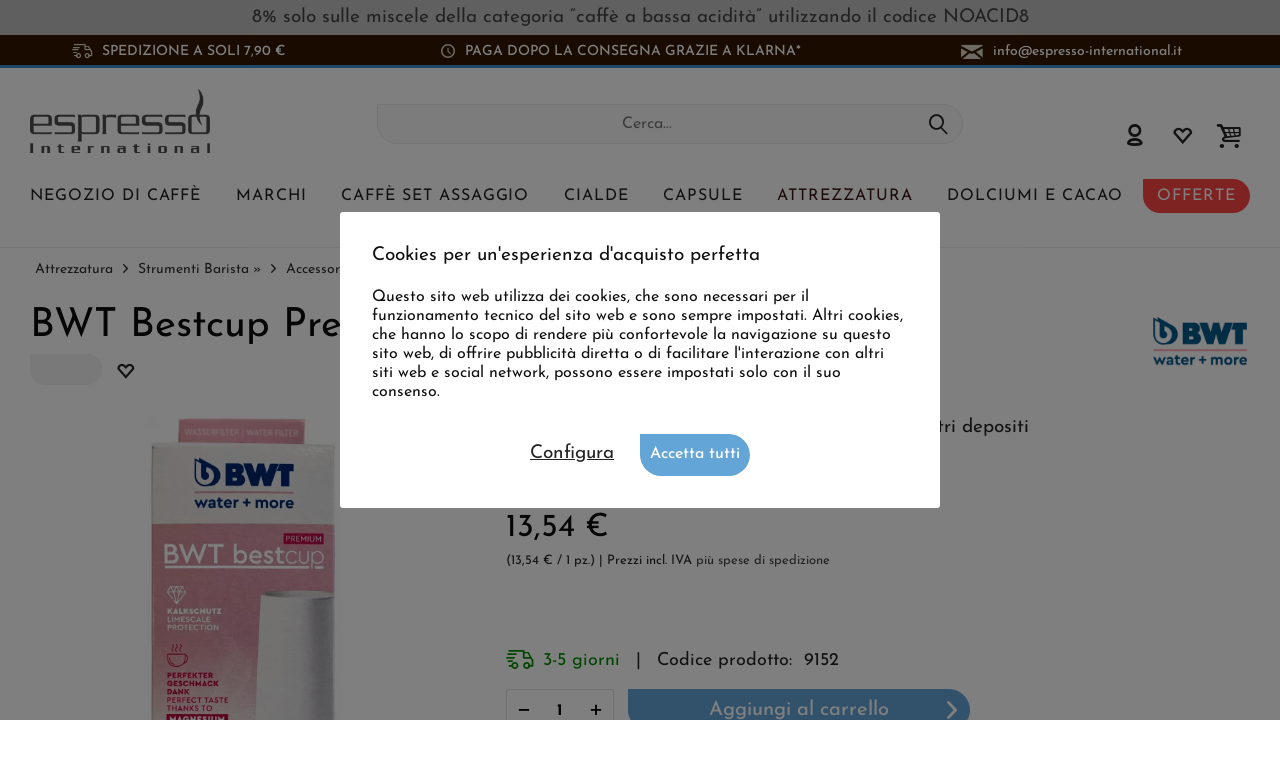

--- FILE ---
content_type: text/html; charset=UTF-8
request_url: https://www.espresso-international.it/bwt-bestcup-premium-filtro-acqua-m
body_size: 27150
content:
<!DOCTYPE html>
<html class="no-js cat_ loc_it_IT" lang="it-IT" itemscope="itemscope" itemtype="https://schema.org/WebPage">
<head>
<meta charset="utf-8"><script>window.dataLayer = window.dataLayer || [];</script><script>window.dataLayer.push({"ecommerce":{"detail":{"actionField":{"list":"Accessori Barista"},"products":[{"name":"BWT Bestcup Premium - Filtro per Acqua M","id":"9152","price":"13.54","brand":"BWT","category":"Accessori Barista","variant":""}]},"currencyCode":"EUR"},"google_tag_params":{"ecomm_pagetype":"product","ecomm_prodid":"9152"}});</script>
<script>
var googleTag = function(w,d,s,l,i){w[l]=w[l]||[];w[l].push({'gtm.start':new Date().getTime(),event:'gtm.js'});var f=d.getElementsByTagName(s)[0],j=d.createElement(s),dl=l!='dataLayer'?'&l='+l:'';j.async=true;j.src='https://www.googletagmanager.com/gtm.js?id='+i+dl+'';f.parentNode.insertBefore(j,f);};
</script>
<meta name="author" content="" />
<meta name="robots" content="index,follow
" />
<meta name="revisit-after" content="15 giorni" />
<meta name="keywords" content="di, la, per, il, filtro, caffè, è, l&amp;#039;acqua, si, che, macchina, più, del, viene, un, una, Bestcup, le, al, particelle" />
<meta name="description" content="BWT-Filtro per acqua ❤ Bestcup Premium - Tipo M ✓Arricchisce l&#039;acqua con magnesio ✓Per un&#039;ottima qualità dell&#039;acqua ✓Filtra calcare, gesso, cloro, odori" />
<meta property="og:type" content="product" />
<meta property="og:site_name" content="Espresso International" />
<meta property="og:url" content="https://www.espresso-international.it/bwt-bestcup-premium-filtro-acqua-m" />
<meta property="og:title" content="BWT Bestcup Premium - Filtro per Acqua M" />
<meta property="og:description" content=" Best Water Technology - Filtro per acqua M Bestcup Premium
Per macchine da caffè e portafiltro
Il filtro per l&#039;acqua Bestcup Premium di BWT ti dà la possibilità di disporre di un&#039;acqua dalla qualità Gourmet. Gli amanti del caffè..." />
<meta property="og:image" content="https://www.espresso-international.it/media/image/3c/e6/9f/BestCup-Premium-MkrXPK41RCXHV8.jpg" />
<meta name="twitter:card" content="product" />
<meta name="twitter:site" content="Espresso International" />
<meta name="twitter:title" content="BWT Bestcup Premium - Filtro per Acqua M" />
<meta name="twitter:description" content=" Best Water Technology - Filtro per acqua M Bestcup Premium
Per macchine da caffè e portafiltro
Il filtro per l&#039;acqua Bestcup Premium di BWT ti dà la possibilità di disporre di un&#039;acqua dalla qualità Gourmet. Gli amanti del caffè..." />
<meta name="twitter:image" content="https://www.espresso-international.it/media/image/3c/e6/9f/BestCup-Premium-MkrXPK41RCXHV8.jpg" />
<meta property="product:brand" content="BWT" />
<meta property="product:price" content="13,54" />
<meta property="product:product_link" content="https://www.espresso-international.it/bwt-bestcup-premium-filtro-acqua-m" />
<meta itemprop="copyrightHolder" content="Espresso International" />
<meta itemprop="copyrightYear" content="2014" />
<meta itemprop="isFamilyFriendly" content="True" />
<meta itemprop="image" content="https://www.espresso-international.it/media/image/55/50/a3/Espresso-International-Logo-Orig.png" />
<meta name="viewport" content="width=device-width, initial-scale=1.0">
<meta name="mobile-web-app-capable" content="yes">
<meta name="apple-mobile-web-app-title" content="Espresso International">
<meta name="apple-mobile-web-app-capable" content="yes">
<meta name="apple-mobile-web-app-status-bar-style" content="default">
<link rel="alternate" hreflang="de" href="https://www.espresso-international.de/bwt-bestcup-premium-wasserfitler-type-m" />
<link rel="alternate" hreflang="en" href="https://www.espresso-international.com/bwt-bestcup-premium-water-filter-type-m" />
<link rel="alternate" hreflang="en-GB" href="https://www.espresso-international.co.uk/bwt-bestcup-premium-water-filter-type-m" />
<link rel="alternate" hreflang="sv" href="https://www.espresso-international.se/bwt-bestcup-premium-vattenfilter-type-m" />
<link rel="alternate" hreflang="it" href="https://www.espresso-international.it/bwt-bestcup-premium-filtro-acqua-m" />
<link rel="alternate" hreflang="es" href="https://www.espresso-international.es/bwt-bestcup-premium-filtro-de-agua-tipo-m" />
<link rel="alternate" hreflang="fr" href="https://www.espresso-international.fr/bwt-bestcup-premium-water-filtre-type-m" />
<link rel="alternate" hreflang="de-AT" href="https://www.espresso-international.at/bwt-bestcup-premium-wasserfitler-type-m" />
<link rel="alternate" hreflang="en-US" href="https://www.espresso-international.us/bwt-bestcup-premium-water-filter-type-m" />
<link rel="apple-touch-icon-precomposed" href="https://www.espresso-international.it/media/image/e6/4c/84/apple-touch-icon.png">
<link rel="shortcut icon" href="https://www.espresso-international.it/media/image/e6/4c/84/apple-touch-icon.png">
<meta name="msapplication-navbutton-color" content="#232323" />
<meta name="application-name" content="Espresso International" />
<meta name="msapplication-starturl" content="https://www.espresso-international.it/" />
<meta name="msapplication-window" content="width=1024;height=768" />
<meta name="msapplication-TileImage" content="https://www.espresso-international.it/media/image/e6/4c/84/apple-touch-icon.png">
<meta name="msapplication-TileColor" content="#232323">
<meta name="theme-color" content="#232323" />
<link rel="canonical" href="https://www.espresso-international.it/bwt-bestcup-premium-filtro-acqua-m" />
<title itemprop="name">BWT - Filtro per acqua ⇒ Bestcup Premium - M - Addolcitore</title>
<link href="/web/cache/1765533690_6f9fb23ed9ac2ee99dd823e40317597a.css" media="all" rel="stylesheet" type="text/css" />
<style>img.lazy,img.lazyloading {background: url("[data-uri]") no-repeat 50% 50%;background-size: 20%;}</style>
</head>
<body class="is--ctl-detail is--act-index tcinntheme themeware-clean layout-fullwidth-boxed gwfont1 gwfont2 headtyp-3 header-3 no-sticky cleanbase-1" ><!-- WbmTagManager (noscript) -->
<noscript><iframe src="https://www.googletagmanager.com/ns.html?id=GTM-54B9SL39"
            height="0" width="0" style="display:none;visibility:hidden"></iframe></noscript>
<!-- End WbmTagManager (noscript) -->
<div class="page-wrap">
<div              style="width: 100%;
background-color: #C0C0C0;                        padding: 8px 10px;
">
<div style="text-align: center;" bis_size="{&quot;x&quot;:0,&quot;y&quot;:0,&quot;w&quot;:0,&quot;h&quot;:0,&quot;abs_x&quot;:0,&quot;abs_y&quot;:0}"><a href="https://www.espresso-international.it/caffe-bassa-acidita" bis_size="{&quot;x&quot;:0,&quot;y&quot;:0,&quot;w&quot;:0,&quot;h&quot;:0,&quot;abs_x&quot;:0,&quot;abs_y&quot;:0}">8% solo sulle miscele della categoria <b>“caffè a bassa acidità” utilizzando il codice NOACID8</b></a></div>
</div>
<noscript class="noscript-main">
<div class="alert is--warning">
<div class="alert--icon">
<i class="icon--element icon--warning"></i>
</div>
<div class="alert--content">
Per essere in grado di utilizzare Espresso&#x20;International in tutte le sue funzioni, ti consigliamo di attivare Javascript nel tuo browser.
</div>
</div>
</noscript>
<header class="header-main mobil-usp">
<div class="topbar--features">
<div>
<div class="feature-1 b767 b1023 b1259"><i class="icon-esi-truck"></i><span>Spedizione a soli 7,90 €</span></div>
<div class="feature-2 b1023 b1259"><i class="icon-esi-clock"></i><span>Paga dopo la consegna grazie a Klarna*</span></div>
<div class="feature-3 b280 b478 b767 b1023 b1259"><i class="icon--mail"></i><span><a href="mailto:info@espresso-international.it" class="footer--mail-link icon_round_small" style="text-transform:lowercase">info@espresso-international.it</a></span></div>
</div>
</div>
<div class="topbar top-bar no-link-text">
<div class="top-bar--navigation" role="menubar">

    



    

</div>
<div class="header-container">
<div class="header-logo-and-suche">
<div class="logo hover-typ-1" role="banner">
<a class="logo--link" href="https://www.espresso-international.it/" title="Espresso International - Vai alla Pagina iniziale">
<picture>
<source srcset="https://www.espresso-international.it/media/image/55/50/a3/Espresso-International-Logo-Orig.png" media="(min-width: 78.75em)">
<source srcset="https://www.espresso-international.it/media/image/55/50/a3/Espresso-International-Logo-Orig.png" media="(min-width: 64em)">
<source srcset="https://www.espresso-international.it/media/image/55/50/a3/Espresso-International-Logo-Orig.png" media="(min-width: 48em)">
<img srcset="https://www.espresso-international.it/media/image/55/50/a3/Espresso-International-Logo-Orig.png" alt="Espresso International - Vai alla Pagina iniziale" title="Espresso International - Vai alla Pagina iniziale"/>
</picture>
</a>
</div>
</div>
<div id="header--searchform" data-search="true" aria-haspopup="true">
<form action="/search" method="get" class="main-search--form">
<input type="search" name="sSearch" class="main-search--field" autocomplete="off" autocapitalize="off" placeholder="Cerca..." maxlength="30" />
<button type="submit" class="main-search--button">
<i class="icon--search"></i>
<span class="main-search--text"></span>
</button>
<div class="form--ajax-loader">&nbsp;</div>
</form>
<div class="main-search--results"></div>
</div>
<div class="notepad-and-cart top-bar--navigation">





	<div class="navigation--entry entry--cart" role="menuitem">
		<a class="is--icon-left cart--link titletooltip" href="https://www.espresso-international.it/checkout/cart" title="Carrello d&#039;acquisto">
			<i class="icon--basket"></i>
			<span class="cart--display">
									Carrello d'acquisto
							</span>
            
            <span class="badge is--minimal cart--quantity is--hidden">0</span>
            
					</a>
		<div class="ajax-loader">&nbsp;</div>
	</div>





            <div class="navigation--entry entry--notepad" role="menuitem">
            <a href="https://www.espresso-international.it/note" title="Lista dei preferiti">
                <i class="icon--heart"></i>
                                <span class="notepad--name">
                    Lista dei preferiti
                </span>
            </a>
        </div>
    



				
			<div id="useraccountmenu" title="Conto cliente" class="navigation--entry account-dropdown has--drop-down" role="menuitem" data-offcanvas="true" data-offcanvasselector=".account-dropdown-container">
				<span class="account--display">
					<i class="icon--account"></i> <span class="name--account">Il mio account</span>
				</span>
				<div class="account-dropdown-container">
				 	<div class="entry--close-off-canvas">
						<a href="#close-account-menu" class="account--close-off-canvas" title="Chiudi menu">
							Chiudi menu <i class="icon--arrow-right"></i>
						</a>
					</div>
					<span>Conto cliente</span>
					<a href="https://www.espresso-international.it/account" title="Il mio account" class="anmelden--button btn is--primary service--link">Accedi</a>
					<div class="registrieren-container">o <a href="https://www.espresso-international.it/account" title="Il mio account" class="service--link">registrati</a></div>
					<div class="infotext-container">Dopo aver effettuato il login, qui potrai accedere alla tua area cliente.</div>
				</div>
			</div>

			



</div>
<div class="navigation--entry entry--menu-left" role="menuitem">
<a class="entry--link entry--trigger is--icon-left" href="#offcanvas--left" data-offcanvas="true" data-offCanvasSelector=".sidebar-main">
<i class="icon--menu"></i> <span class="menu--name">Menu</span>
</a>
</div>
<div class="container--ajax-cart off-canvas-90" data-collapse-cart="true"></div>
</div>
</div>
<div class="headbar">
<nav class="navigation-main hide-kategorie-button hover-typ-1 font-family-sekundary" data-tc-menu-headline="false" data-tc-menu-text="false">
<div data-menu-scroller="true" data-listSelector=".navigation--list.container" data-viewPortSelector=".navigation--list-wrapper" data-stickyMenu="true" data-stickyMenuTablet="0" data-stickyMenuPhone="0" data-stickyMenuPosition="400" data-stickyMenuDuration="300" >
<div class="navigation--list-wrapper">
<ul class="navigation--list container" role="menubar" itemscope="itemscope" itemtype="https://schema.org/SiteNavigationElement">
<li id="category-5" class="navigation--entry" role="menuitem">
<a class="navigation--link" href="https://www.espresso-international.it/caffe-online" title="Negozio di caffè " aria-label="Negozio di caffè " itemprop="url">
<span itemprop="name">Negozio di caffè </span>
</a>
</li>
<li id="category-6" class="navigation--entry" role="menuitem">
<a class="navigation--link" href="https://www.espresso-international.it/marchi-di-caffe" title="Marchi" aria-label="Marchi" itemprop="url">
<span itemprop="name">Marchi</span>
</a>
</li>
<li id="category-252" class="navigation--entry" role="menuitem">
<a class="navigation--link" href="https://www.espresso-international.it/caffe-set-assaggio" title="Caffè Set assaggio" aria-label="Caffè Set assaggio" itemprop="url">
<span itemprop="name">Caffè Set assaggio</span>
</a>
</li>
<li id="category-21" class="navigation--entry" role="menuitem">
<a class="navigation--link" href="https://www.espresso-international.it/cialde-ese" title="Cialde" aria-label="Cialde" itemprop="url">
<span itemprop="name">Cialde</span>
</a>
</li>
<li id="category-14" class="navigation--entry" role="menuitem">
<a class="navigation--link" href="https://www.espresso-international.it/capsule" title="Capsule" aria-label="Capsule" itemprop="url">
<span itemprop="name">Capsule</span>
</a>
</li>
<li id="category-16" class="navigation--entry is--active" role="menuitem">
<a class="navigation--link is--active" href="https://www.espresso-international.it/attrezzatura" title="Attrezzatura" aria-label="Attrezzatura" itemprop="url">
<span itemprop="name">Attrezzatura</span>
</a>
</li>
<li id="category-7" class="navigation--entry" role="menuitem">
<a class="navigation--link" href="https://www.espresso-international.it/dolciumi" title="Dolciumi e cacao" aria-label="Dolciumi e cacao" itemprop="url">
<span itemprop="name">Dolciumi e cacao</span>
</a>
</li>
<li id="category-3516" class="navigation--entry" role="menuitem">
<a class="navigation--link" href="https://www.espresso-international.it/offerte-caffe" title="Offerte" aria-label="Offerte" itemprop="url">
<span itemprop="name">Offerte</span>
</a>
</li>
</ul>
</div>
<div class="advanced-menu" data-advanced-menu="true" data-hoverDelay="300">
<div class="menu--container parentcat-5">
<div class="button-container">
<a href="https://www.espresso-international.it/caffe-online" class="button--category" aria-label="Alla categoria Negozio di caffè " title="Alla categoria Negozio di caffè ">
<i class="icon--arrow-right"></i>
Alla categoria Negozio di caffè
</a>
<span class="button--close">
<i class="icon--cross"></i>
</span>
</div>
<div class="content--wrapper has--content">
<ul class="menu--list menu--level-0 columns--5" style="width: 100%;">
<li class="menu--list-item item--level-0 " style="width: 100%">
<a href="https://www.espresso-international.it/caffe-fresco" class="menu--list-item-link" aria-label="&lt;i class=&#039;icon--leaf&#039;&gt;&lt;/i&gt; Appena arrivato fresco" title="&lt;i class=&#039;icon--leaf&#039;&gt;&lt;/i&gt; Appena arrivato fresco"><i class='icon--leaf'></i> Appena arrivato fresco</a>
</li>
<li class="menu--list-item item--level-0 " style="width: 100%">
<a href="https://www.espresso-international.it/i-piu-venduti" class="menu--list-item-link" aria-label="I più venduti" title="I più venduti">I più venduti</a>
</li>
<li class="menu--list-item item--level-0 " style="width: 100%">
<a href="https://www.espresso-international.it/nuovi-arrivi" class="menu--list-item-link" aria-label="Nuovi arrivi" title="Nuovi arrivi">Nuovi arrivi</a>
</li>
<li class="menu--list-item item--level-0 " style="width: 100%">
<a href="https://www.espresso-international.it/buono-e-conveniente" class="menu--list-item-link" aria-label="Buono e conveniente" title="Buono e conveniente">Buono e conveniente</a>
</li>
<li class="menu--list-item item--level-0 " style="width: 100%">
<a href="https://www.espresso-international.it/pacchetti-offerta-caffe" class="menu--list-item-link" aria-label="Pacchetti offerta" title="Pacchetti offerta">Pacchetti offerta</a>
</li>
<li class="menu--list-item item--level-0 " style="width: 100%">
<a href="https://www.espresso-international.it/caffe-bassa-acidita" class="menu--list-item-link" aria-label="Poco acido" title="Poco acido">Poco acido</a>
</li>
<li class="menu--list-item item--level-0 " style="width: 100%">
<a href="https://www.espresso-international.it/espresso-caffe" class="menu--list-item-link" aria-label="Espresso &amp; caffè" title="Espresso &amp; caffè">Espresso & caffè</a>
<ul class="menu--list menu--level-1 columns--5">
<li class="menu--list-item item--level-1 ">
<a href="https://www.espresso-international.it/caffe-in-grani" class="menu--list-item-link" aria-label="Caffè in grani" title="Caffè in grani">Caffè in grani</a>
</li>
<li class="menu--list-item item--level-1 ">
<a href="https://www.espresso-international.it/caffe-macinato" class="menu--list-item-link" aria-label="Caffè macinato »" title="Caffè macinato »">Caffè macinato »</a>
</li>
</ul>
</li>
<li class="menu--list-item item--level-0 " style="width: 100%">
<a href="https://www.espresso-international.it/caffe-biologico" class="menu--list-item-link" aria-label="Caffè biologico" title="Caffè biologico">Caffè biologico</a>
</li>
<li class="menu--list-item item--level-0 " style="width: 100%">
<a href="https://www.espresso-international.it/caffe-equo-solidale" class="menu--list-item-link" aria-label="Fairtrade " title="Fairtrade ">Fairtrade </a>
</li>
<li class="menu--list-item item--level-0 " style="width: 100%">
<a href="https://www.espresso-international.it/fair-trade-coffee" class="menu--list-item-link" aria-label="Direct Trade" title="Direct Trade">Direct Trade</a>
</li>
<li class="menu--list-item item--level-0 " style="width: 100%">
<a href="https://www.espresso-international.it/sostenibilita" class="menu--list-item-link" aria-label="Sostenibilità »" title="Sostenibilità »">Sostenibilità »</a>
<ul class="menu--list menu--level-1 columns--5">
</ul>
</li>
<li class="menu--list-item item--level-0 " style="width: 100%">
<a href="https://www.espresso-international.it/espresso-italiano" class="menu--list-item-link" aria-label="Espresso Italiano" title="Espresso Italiano">Espresso Italiano</a>
</li>
<li class="menu--list-item item--level-0 " style="width: 100%">
<a href="https://www.espresso-international.it/miglior-caffe-in-grani" class="menu--list-item-link" aria-label="I più apprezzati" title="I più apprezzati">I più apprezzati</a>
</li>
<li class="menu--list-item item--level-0 " style="width: 100%">
<a href="https://www.espresso-international.it/medagliati" class="menu--list-item-link" aria-label="Medaglie d&#039;oro" title="Medaglie d&#039;oro">Medaglie d'oro</a>
</li>
<li class="menu--list-item item--level-0 " style="width: 100%">
<a href="https://www.espresso-international.it/caffe-senza-caffeina" class="menu--list-item-link" aria-label="Caffè decaffeinato" title="Caffè decaffeinato">Caffè decaffeinato</a>
</li>
<li class="menu--list-item item--level-0 " style="width: 100%">
<a href="https://www.espresso-international.it/caffe-in-grani-per-macchine-automatiche" class="menu--list-item-link" aria-label="Caffè per macchine automatiche" title="Caffè per macchine automatiche">Caffè per macchine automatiche</a>
</li>
<li class="menu--list-item item--level-0 " style="width: 100%">
<a href="https://www.espresso-international.it/caffe-migliore-al-mondo" class="menu--list-item-link" aria-label="Esclusivo" title="Esclusivo">Esclusivo</a>
<ul class="menu--list menu--level-1 columns--5">
<li class="menu--list-item item--level-1 ">
<a href="https://www.espresso-international.it/caffe-speciale" class="menu--list-item-link" aria-label="Miscele speciali selezionate" title="Miscele speciali selezionate">Miscele speciali selezionate</a>
</li>
<li class="menu--list-item item--level-1 ">
<a href="https://www.espresso-international.it/caffe-speciali" class="menu--list-item-link" aria-label="Specialità" title="Specialità">Specialità</a>
</li>
<li class="menu--list-item item--level-1 ">
<a href="https://www.espresso-international.it/blue-mountain" class="menu--list-item-link" aria-label="Blue Mountain" title="Blue Mountain">Blue Mountain</a>
</li>
</ul>
</li>
<li class="menu--list-item item--level-0 " style="width: 100%">
<a href="https://www.espresso-international.it/preparazione-caffe" class="menu--list-item-link" aria-label="Metodi di preparazione" title="Metodi di preparazione">Metodi di preparazione</a>
<ul class="menu--list menu--level-1 columns--5">
<li class="menu--list-item item--level-1 ">
<a href="https://www.espresso-international.it/caffe-per-macchina-espresso" class="menu--list-item-link" aria-label="Macchina espresso" title="Macchina espresso">Macchina espresso</a>
</li>
<li class="menu--list-item item--level-1 ">
<a href="https://www.espresso-international.it/caffe-moka" class="menu--list-item-link" aria-label="Moka / Caffettiera" title="Moka / Caffettiera">Moka / Caffettiera</a>
</li>
<li class="menu--list-item item--level-1 ">
<a href="https://www.espresso-international.it/french-press-caffe" class="menu--list-item-link" aria-label="French Press" title="French Press">French Press</a>
</li>
<li class="menu--list-item item--level-1 ">
<a href="https://www.espresso-international.it/caffe-filtro" class="menu--list-item-link" aria-label="Caffè filtro" title="Caffè filtro">Caffè filtro</a>
</li>
<li class="menu--list-item item--level-1 ">
<a href="https://www.espresso-international.it/macchina-caffe-capsule" class="menu--list-item-link" aria-label="Macchina caffè capsule" title="Macchina caffè capsule">Macchina caffè capsule</a>
</li>
<li class="menu--list-item item--level-1 ">
<a href="https://www.espresso-international.it/macchina-caffe-cialde" class="menu--list-item-link" aria-label="Macchina caffè cialde" title="Macchina caffè cialde">Macchina caffè cialde</a>
</li>
<li class="menu--list-item item--level-1 ">
<a href="https://www.espresso-international.it/miglior-caffe-in-grani-per-macchine-automatiche" class="menu--list-item-link" aria-label="Macchina automatica" title="Macchina automatica">Macchina automatica</a>
</li>
</ul>
</li>
<li class="menu--list-item item--level-0 " style="width: 100%">
<a href="https://www.espresso-international.it/arabica-e-robusta" class="menu--list-item-link" aria-label="Arabica / Robusta" title="Arabica / Robusta">Arabica / Robusta</a>
<ul class="menu--list menu--level-1 columns--5">
<li class="menu--list-item item--level-1 ">
<a href="https://www.espresso-international.it/caffe-arabica" class="menu--list-item-link" aria-label="100% Arabica" title="100% Arabica">100% Arabica</a>
</li>
<li class="menu--list-item item--level-1 ">
<a href="https://www.espresso-international.it/caffe-robusta" class="menu--list-item-link" aria-label="100% Robusta" title="100% Robusta">100% Robusta</a>
</li>
</ul>
</li>
<li class="menu--list-item item--level-0 " style="width: 100%">
<a href="https://www.espresso-international.it/caffe-monorigine" class="menu--list-item-link" aria-label="Caffè monorigine" title="Caffè monorigine">Caffè monorigine</a>
</li>
<li class="menu--list-item item--level-0 " style="width: 100%">
<a href="https://www.espresso-international.it/gusto-caffe" class="menu--list-item-link" aria-label="Intensità" title="Intensità">Intensità</a>
<ul class="menu--list menu--level-1 columns--5">
<li class="menu--list-item item--level-1 ">
<a href="https://www.espresso-international.it/caffe-leggero" class="menu--list-item-link" aria-label="Delicato" title="Delicato">Delicato</a>
</li>
<li class="menu--list-item item--level-1 ">
<a href="https://www.espresso-international.it/caffe-intenso" class="menu--list-item-link" aria-label="Intenso" title="Intenso">Intenso</a>
</li>
<li class="menu--list-item item--level-1 ">
<a href="https://www.espresso-international.it/caffe-bilanciato" class="menu--list-item-link" aria-label="Bilanciato" title="Bilanciato">Bilanciato</a>
</li>
</ul>
</li>
<li class="menu--list-item item--level-0 " style="width: 100%">
<a href="https://www.espresso-international.it/tostatura-caffe" class="menu--list-item-link" aria-label="Dark roasted coffee" title="Dark roasted coffee">Dark roasted coffee</a>
</li>
<li class="menu--list-item item--level-0 " style="width: 100%">
<a href="https://www.espresso-international.it/contenuto-caffeina-caffe" class="menu--list-item-link" aria-label="Contenuto di caffeina »" title="Contenuto di caffeina »">Contenuto di caffeina »</a>
<ul class="menu--list menu--level-1 columns--5">
</ul>
</li>
<li class="menu--list-item item--level-0 " style="width: 100%">
<a href="https://www.espresso-international.it/aromi-caffe" class="menu--list-item-link" aria-label="Aromi »" title="Aromi »">Aromi »</a>
<ul class="menu--list menu--level-1 columns--5">
</ul>
</li>
<li class="menu--list-item item--level-0 " style="width: 100%">
<a href="https://www.espresso-international.it/caffe-napoli" class="menu--list-item-link" aria-label="Caffè napoletano" title="Caffè napoletano">Caffè napoletano</a>
</li>
<li class="menu--list-item item--level-0 " style="width: 100%">
<a href="https://www.espresso-international.it/torrefazione-caffe" class="menu--list-item-link" aria-label="Torrefazioni da »" title="Torrefazioni da »">Torrefazioni da »</a>
<ul class="menu--list menu--level-1 columns--5">
</ul>
</li>
<li class="menu--list-item item--level-0 " style="width: 100%">
<a href="https://www.espresso-international.it/idee-regalo" class="menu--list-item-link" aria-label="Idee regalo / Buoni" title="Idee regalo / Buoni">Idee regalo / Buoni</a>
<ul class="menu--list menu--level-1 columns--5">
<li class="menu--list-item item--level-1 ">
<a href="https://www.espresso-international.it/regali-originali" class="menu--list-item-link" aria-label="Idee regalo" title="Idee regalo">Idee regalo</a>
</li>
<li class="menu--list-item item--level-1 ">
<a href="https://www.espresso-international.it/buoni-regalo" class="menu--list-item-link" aria-label="Buoni regalo" title="Buoni regalo">Buoni regalo</a>
</li>
</ul>
</li>
<li class="menu--list-item item--level-0 " style="width: 100%">
<a href="https://www.espresso-international.it/caffe-perfetto" class="menu--list-item-link" aria-label="Caffè perfetto" title="Caffè perfetto">Caffè perfetto</a>
</li>
<li class="menu--list-item item--level-0 " style="width: 100%">
<a href="https://www.espresso-international.it/isola-del-tesoro" class="menu--list-item-link" aria-label="Isola del tesoro" title="Isola del tesoro">Isola del tesoro</a>
</li>
<li class="menu--list-item item--level-0 " style="width: 100%">
<a href="https://www.espresso-international.it/caffe-all-ingrosso" class="menu--list-item-link" aria-label="Caffè all&#039;ingrosso" title="Caffè all&#039;ingrosso">Caffè all'ingrosso</a>
</li>
</ul>
</div>
</div>
<div class="menu--container parentcat-6">
<div class="button-container">
<a href="https://www.espresso-international.it/marchi-di-caffe" class="button--category" aria-label="Alla categoria Marchi" title="Alla categoria Marchi">
<i class="icon--arrow-right"></i>
Alla categoria Marchi
</a>
<span class="button--close">
<i class="icon--cross"></i>
</span>
</div>
<div class="content--wrapper has--content">
<ul class="menu--list menu--level-0 columns--5" style="width: 100%;">
<li class="menu--list-item item--level-0 " style="width: 100%">
<a href="https://www.espresso-international.it/2004-duemilaquattro" class="menu--list-item-link" aria-label="2004 Duemilaquattro" title="2004 Duemilaquattro">2004 Duemilaquattro</a>
</li>
<li class="menu--list-item item--level-0 " style="width: 100%">
<a href="https://www.espresso-international.it/alps-coffee" class="menu--list-item-link" aria-label="Alps Coffee" title="Alps Coffee">Alps Coffee</a>
</li>
<li class="menu--list-item item--level-0 " style="width: 100%">
<a href="https://www.espresso-international.it/alunni" class="menu--list-item-link" aria-label="Alunni" title="Alunni">Alunni</a>
</li>
<li class="menu--list-item item--level-0 " style="width: 100%">
<a href="https://www.espresso-international.it/andraschko-torrefazione-berlino" class="menu--list-item-link" aria-label="Andraschko" title="Andraschko">Andraschko</a>
</li>
<li class="menu--list-item item--level-0 " style="width: 100%">
<a href="https://www.espresso-international.it/arabicaffe" class="menu--list-item-link" aria-label="Arabicaffe" title="Arabicaffe">Arabicaffe</a>
</li>
<li class="menu--list-item item--level-0 " style="width: 100%">
<a href="https://www.espresso-international.it/ardente-caffe" class="menu--list-item-link" aria-label="Ardente Caffè" title="Ardente Caffè">Ardente Caffè</a>
</li>
<li class="menu--list-item item--level-0 " style="width: 100%">
<a href="https://www.espresso-international.it/arditi-caffe" class="menu--list-item-link" aria-label="Arditi" title="Arditi">Arditi</a>
</li>
<li class="menu--list-item item--level-0 " style="width: 100%">
<a href="https://www.espresso-international.it/caffe-barbaro" class="menu--list-item-link" aria-label="Barbaro Caffè" title="Barbaro Caffè">Barbaro Caffè</a>
</li>
<li class="menu--list-item item--level-0 " style="width: 100%">
<a href="https://www.espresso-international.it/barbera-caffe" class="menu--list-item-link" aria-label="Barbera" title="Barbera">Barbera</a>
</li>
<li class="menu--list-item item--level-0 " style="width: 100%">
<a href="https://www.espresso-international.it/brao-caffe" class="menu--list-item-link" aria-label="Brao Caffè" title="Brao Caffè">Brao Caffè</a>
</li>
<li class="menu--list-item item--level-0 " style="width: 100%">
<a href="https://www.espresso-international.it/caffe-borbone" class="menu--list-item-link" aria-label="Caffè Borbone" title="Caffè Borbone">Caffè Borbone</a>
</li>
<li class="menu--list-item item--level-0 " style="width: 100%">
<a href="https://www.espresso-international.it/caffe-new-york" class="menu--list-item-link" aria-label="Caffè New York" title="Caffè New York">Caffè New York</a>
</li>
<li class="menu--list-item item--level-0 " style="width: 100%">
<a href="https://www.espresso-international.it/caffe-cannizzaro" class="menu--list-item-link" aria-label="Cannizzaro Caffé" title="Cannizzaro Caffé">Cannizzaro Caffé</a>
</li>
<li class="menu--list-item item--level-0 " style="width: 100%">
<a href="https://www.espresso-international.it/carroux-caffee" class="menu--list-item-link" aria-label="Carroux Caffee" title="Carroux Caffee">Carroux Caffee</a>
</li>
<li class="menu--list-item item--level-0 " style="width: 100%">
<a href="https://www.espresso-international.it/caffe-cortese" class="menu--list-item-link" aria-label="Caffè Cortese" title="Caffè Cortese">Caffè Cortese</a>
</li>
<li class="menu--list-item item--level-0 " style="width: 100%">
<a href="https://www.espresso-international.it/danesi-caffe" class="menu--list-item-link" aria-label="Danesi" title="Danesi">Danesi</a>
</li>
<li class="menu--list-item item--level-0 " style="width: 100%">
<a href="https://www.espresso-international.it/dersut-caffe" class="menu--list-item-link" aria-label="Dersut" title="Dersut">Dersut</a>
</li>
<li class="menu--list-item item--level-0 " style="width: 100%">
<a href="https://www.espresso-international.it/di-giampaolo-caffe" class="menu--list-item-link" aria-label="Di Giampaolo Caffè" title="Di Giampaolo Caffè">Di Giampaolo Caffè</a>
</li>
<li class="menu--list-item item--level-0 " style="width: 100%">
<a href="https://www.espresso-international.it/caffe-diemme" class="menu--list-item-link" aria-label="Diemme" title="Diemme">Diemme</a>
</li>
<li class="menu--list-item item--level-0 " style="width: 100%">
<a href="https://www.espresso-international.it/gepa-caffe" class="menu--list-item-link" aria-label="GEPA" title="GEPA">GEPA</a>
</li>
<li class="menu--list-item item--level-0 " style="width: 100%">
<a href="https://www.espresso-international.it/golden-brasil-coffee" class="menu--list-item-link" aria-label="Golden Brasil Coffee" title="Golden Brasil Coffee">Golden Brasil Coffee</a>
</li>
<li class="menu--list-item item--level-0 " style="width: 100%">
<a href="https://www.espresso-international.it/caffe-hardy" class="menu--list-item-link" aria-label="HARDY" title="HARDY">HARDY</a>
</li>
<li class="menu--list-item item--level-0 " style="width: 100%">
<a href="https://www.espresso-international.it/hausbrandt" class="menu--list-item-link" aria-label="Hausbrandt" title="Hausbrandt">Hausbrandt</a>
</li>
<li class="menu--list-item item--level-0 " style="width: 100%">
<a href="https://www.espresso-international.it/illy" class="menu--list-item-link" aria-label="Illy" title="Illy">Illy</a>
</li>
<li class="menu--list-item item--level-0 " style="width: 100%">
<a href="https://www.espresso-international.it/caffe-kenon" class="menu--list-item-link" aria-label="Kenon Caffè" title="Kenon Caffè">Kenon Caffè</a>
</li>
<li class="menu--list-item item--level-0 " style="width: 100%">
<a href="https://www.espresso-international.it/kimbo" class="menu--list-item-link" aria-label="Kimbo" title="Kimbo">Kimbo</a>
</li>
<li class="menu--list-item item--level-0 " style="width: 100%">
<a href="https://www.espresso-international.it/la-genovese-caffe" class="menu--list-item-link" aria-label="La Genovese" title="La Genovese">La Genovese</a>
</li>
<li class="menu--list-item item--level-0 " style="width: 100%">
<a href="https://www.espresso-international.it/la-tazza-d-oro" class="menu--list-item-link" aria-label="La Tazza d&#039;oro" title="La Tazza d&#039;oro">La Tazza d'oro</a>
</li>
<li class="menu--list-item item--level-0 " style="width: 100%">
<a href="https://www.espresso-international.it/lavazza" class="menu--list-item-link" aria-label="Lavazza" title="Lavazza">Lavazza</a>
</li>
<li class="menu--list-item item--level-0 " style="width: 100%">
<a href="https://www.espresso-international.it/lollo-caffe" class="menu--list-item-link" aria-label="Lollo Caffè" title="Lollo Caffè">Lollo Caffè</a>
</li>
<li class="menu--list-item item--level-0 " style="width: 100%">
<a href="https://www.espresso-international.it/lucaffe" class="menu--list-item-link" aria-label="Lucaffé" title="Lucaffé">Lucaffé</a>
</li>
<li class="menu--list-item item--level-0 " style="width: 100%">
<a href="https://www.espresso-international.it/manaresi-caffe" class="menu--list-item-link" aria-label="Manaresi" title="Manaresi">Manaresi</a>
</li>
<li class="menu--list-item item--level-0 " style="width: 100%">
<a href="https://www.espresso-international.it/mariasole-caffe" class="menu--list-item-link" aria-label="Maria Sole" title="Maria Sole">Maria Sole</a>
</li>
<li class="menu--list-item item--level-0 " style="width: 100%">
<a href="https://www.espresso-international.it/caffe-martella" class="menu--list-item-link" aria-label="Martella" title="Martella">Martella</a>
</li>
<li class="menu--list-item item--level-0 " style="width: 100%">
<a href="https://www.espresso-international.it/marziali-caffe" class="menu--list-item-link" aria-label="Marziali Caffè" title="Marziali Caffè">Marziali Caffè</a>
</li>
<li class="menu--list-item item--level-0 " style="width: 100%">
<a href="https://www.espresso-international.it/caffe-mauro" class="menu--list-item-link" aria-label="Mauro Caffè" title="Mauro Caffè">Mauro Caffè</a>
</li>
<li class="menu--list-item item--level-0 " style="width: 100%">
<a href="https://www.espresso-international.it/julius-meinl" class="menu--list-item-link" aria-label="Meinl" title="Meinl">Meinl</a>
</li>
<li class="menu--list-item item--level-0 " style="width: 100%">
<a href="https://www.espresso-international.it/mocambo" class="menu--list-item-link" aria-label="Mocambo" title="Mocambo">Mocambo</a>
</li>
<li class="menu--list-item item--level-0 " style="width: 100%">
<a href="https://www.espresso-international.it/moka-efti" class="menu--list-item-link" aria-label="Moka Efti" title="Moka Efti">Moka Efti</a>
</li>
<li class="menu--list-item item--level-0 " style="width: 100%">
<a href="https://www.espresso-international.it/mokaffe" class="menu--list-item-link" aria-label="Mokaffé" title="Mokaffé">Mokaffé</a>
</li>
<li class="menu--list-item item--level-0 " style="width: 100%">
<a href="https://www.espresso-international.it/mokaflor-caffe" class="menu--list-item-link" aria-label="Mokaflor" title="Mokaflor">Mokaflor</a>
</li>
<li class="menu--list-item item--level-0 " style="width: 100%">
<a href="https://www.espresso-international.it/mokamo" class="menu--list-item-link" aria-label="mokaMO" title="mokaMO">mokaMO</a>
</li>
<li class="menu--list-item item--level-0 " style="width: 100%">
<a href="https://www.espresso-international.it/mondi-caffe" class="menu--list-item-link" aria-label="Mondicaffè" title="Mondicaffè">Mondicaffè</a>
</li>
<li class="menu--list-item item--level-0 " style="width: 100%">
<a href="https://www.espresso-international.it/mrs-rose-caffe" class="menu--list-item-link" aria-label="Mrs. Rose" title="Mrs. Rose">Mrs. Rose</a>
</li>
<li class="menu--list-item item--level-0 " style="width: 100%">
<a href="https://www.espresso-international.it/musetti-caffe" class="menu--list-item-link" aria-label="Musetti Caffè" title="Musetti Caffè">Musetti Caffè</a>
</li>
<li class="menu--list-item item--level-0 " style="width: 100%">
<a href="https://www.espresso-international.it/caffe-nannini" class="menu--list-item-link" aria-label="Nannini Caffè" title="Nannini Caffè">Nannini Caffè</a>
</li>
<li class="menu--list-item item--level-0 " style="width: 100%">
<a href="https://www.espresso-international.it/nurri-caffe" class="menu--list-item-link" aria-label="Nurri Caffè" title="Nurri Caffè">Nurri Caffè</a>
</li>
<li class="menu--list-item item--level-0 " style="width: 100%">
<a href="https://www.espresso-international.it/oro-caffe" class="menu--list-item-link" aria-label="Oro Caffè" title="Oro Caffè">Oro Caffè</a>
</li>
<li class="menu--list-item item--level-0 " style="width: 100%">
<a href="https://www.espresso-international.it/caffe-passalacqua" class="menu--list-item-link" aria-label="Passalacqua Caffè" title="Passalacqua Caffè">Passalacqua Caffè</a>
</li>
<li class="menu--list-item item--level-0 " style="width: 100%">
<a href="https://www.espresso-international.it/passaparola-caffe" class="menu--list-item-link" aria-label="Passaparola Caffè" title="Passaparola Caffè">Passaparola Caffè</a>
</li>
<li class="menu--list-item item--level-0 " style="width: 100%">
<a href="https://www.espresso-international.it/pellini-caffe" class="menu--list-item-link" aria-label="Pellini Caffè" title="Pellini Caffè">Pellini Caffè</a>
</li>
<li class="menu--list-item item--level-0 " style="width: 100%">
<a href="https://www.espresso-international.it/caffe-pezzullo" class="menu--list-item-link" aria-label="Pezzullo" title="Pezzullo">Pezzullo</a>
</li>
<li class="menu--list-item item--level-0 " style="width: 100%">
<a href="https://www.espresso-international.it/caffe-quarta" class="menu--list-item-link" aria-label="Quarta Caffè" title="Quarta Caffè">Quarta Caffè</a>
</li>
<li class="menu--list-item item--level-0 " style="width: 100%">
<a href="https://www.espresso-international.it/salimbene" class="menu--list-item-link" aria-label="Salimbene" title="Salimbene">Salimbene</a>
</li>
<li class="menu--list-item item--level-0 " style="width: 100%">
<a href="https://www.espresso-international.it/sant-eustachio-il-caffe" class="menu--list-item-link" aria-label="Sant&#039;Eustachio" title="Sant&#039;Eustachio">Sant'Eustachio</a>
</li>
<li class="menu--list-item item--level-0 " style="width: 100%">
<a href="https://www.espresso-international.it/solino-caffe" class="menu--list-item-link" aria-label="Solino" title="Solino">Solino</a>
</li>
<li class="menu--list-item item--level-0 " style="width: 100%">
<a href="https://www.espresso-international.it/speicherstadt-caffe" class="menu--list-item-link" aria-label="Speicherstadt" title="Speicherstadt">Speicherstadt</a>
</li>
<li class="menu--list-item item--level-0 " style="width: 100%">
<a href="https://www.espresso-international.it/caffe-toraldo" class="menu--list-item-link" aria-label="Toraldo" title="Toraldo">Toraldo</a>
</li>
<li class="menu--list-item item--level-0 " style="width: 100%">
<a href="https://www.espresso-international.it/tre-forze-caffe" class="menu--list-item-link" aria-label="Tre Forze!" title="Tre Forze!">Tre Forze!</a>
</li>
<li class="menu--list-item item--level-0 " style="width: 100%">
<a href="https://www.espresso-international.it/trucillo" class="menu--list-item-link" aria-label="Trucillo" title="Trucillo">Trucillo</a>
</li>
<li class="menu--list-item item--level-0 " style="width: 100%">
<a href="https://www.espresso-international.it/udinese-caffe" class="menu--list-item-link" aria-label="Udinese Caffè" title="Udinese Caffè">Udinese Caffè</a>
</li>
</ul>
</div>
</div>
<div class="menu--container parentcat-252">
<div class="button-container">
<a href="https://www.espresso-international.it/caffe-set-assaggio" class="button--category" aria-label="Alla categoria Caffè Set assaggio" title="Alla categoria Caffè Set assaggio">
<i class="icon--arrow-right"></i>
Alla categoria Caffè Set assaggio
</a>
<span class="button--close">
<i class="icon--cross"></i>
</span>
</div>
<div class="content--wrapper has--content">
<ul class="menu--list menu--level-0 columns--5" style="width: 100%;">
<li class="menu--list-item item--level-0 " style="width: 100%">
<a href="https://www.espresso-international.it/set-degustazione-in-offerta" class="menu--list-item-link" aria-label="Il tuo set degustazione" title="Il tuo set degustazione">Il tuo set degustazione</a>
</li>
<li class="menu--list-item item--level-0 " style="width: 100%">
<a href="https://www.espresso-international.it/set-caffe-in-grani" class="menu--list-item-link" aria-label="In grani" title="In grani">In grani</a>
<ul class="menu--list menu--level-1 columns--5">
<li class="menu--list-item item--level-1 ">
<a href="https://www.espresso-international.it/macchina-caffe-automatica-set-assaggio" class="menu--list-item-link" aria-label="Macchina automatica" title="Macchina automatica">Macchina automatica</a>
</li>
<li class="menu--list-item item--level-1 ">
<a href="https://www.espresso-international.it/miglior-caffe-in-grani-set-assaggio" class="menu--list-item-link" aria-label="I più venduti" title="I più venduti">I più venduti</a>
</li>
<li class="menu--list-item item--level-1 ">
<a href="https://www.espresso-international.it/set-da-assaggio-consigliati-dagli-intenditori" class="menu--list-item-link" aria-label="Consigliati dagli intenditori" title="Consigliati dagli intenditori">Consigliati dagli intenditori</a>
</li>
<li class="menu--list-item item--level-1 ">
<a href="https://www.espresso-international.it/set-da-assaggio-per-torrefattori" class="menu--list-item-link" aria-label="Tutto da un torrefattore" title="Tutto da un torrefattore">Tutto da un torrefattore</a>
</li>
<li class="menu--list-item item--level-1 ">
<a href="https://www.espresso-international.it/caffe-arabica-set-assaggio" class="menu--list-item-link" aria-label="100% Arabica" title="100% Arabica">100% Arabica</a>
</li>
<li class="menu--list-item item--level-1 ">
<a href="https://www.espresso-international.it/caffe-intenso-forte" class="menu--list-item-link" aria-label="Forte e povero di acidità" title="Forte e povero di acidità">Forte e povero di acidità</a>
</li>
<li class="menu--list-item item--level-1 ">
<a href="https://www.espresso-international.it/caffe-bio" class="menu--list-item-link" aria-label="Caffè Bio" title="Caffè Bio">Caffè Bio</a>
</li>
<li class="menu--list-item item--level-1 ">
<a href="https://www.espresso-international.it/decaffeinato" class="menu--list-item-link" aria-label="Caffè decaffeinato" title="Caffè decaffeinato">Caffè decaffeinato</a>
</li>
</ul>
</li>
<li class="menu--list-item item--level-0 " style="width: 100%">
<a href="https://www.espresso-international.it/set-caffe-macinato" class="menu--list-item-link" aria-label="Macinato" title="Macinato">Macinato</a>
<ul class="menu--list menu--level-1 columns--5">
<li class="menu--list-item item--level-1 ">
<a href="https://www.espresso-international.it/moka-french-press-set-assaggio" class="menu--list-item-link" aria-label="Moka / French Press" title="Moka / French Press">Moka / French Press</a>
</li>
<li class="menu--list-item item--level-1 ">
<a href="https://www.espresso-international.it/caffe-filtro-set" class="menu--list-item-link" aria-label="Caffè filtro" title="Caffè filtro">Caffè filtro</a>
</li>
<li class="menu--list-item item--level-1 ">
<a href="https://www.espresso-international.it/portafiltro-caffe-set" class="menu--list-item-link" aria-label="Macchina portafiltro" title="Macchina portafiltro">Macchina portafiltro</a>
</li>
<li class="menu--list-item item--level-1 ">
<a href="https://www.espresso-international.it/caffe-bio-macinato-set" class="menu--list-item-link" aria-label="Caffè bio" title="Caffè bio">Caffè bio</a>
</li>
<li class="menu--list-item item--level-1 ">
<a href="https://www.espresso-international.it/caffe-decaffeinato-macinato" class="menu--list-item-link" aria-label="Caffè senza caffeina" title="Caffè senza caffeina">Caffè senza caffeina</a>
</li>
</ul>
</li>
<li class="menu--list-item item--level-0 " style="width: 100%">
<a href="https://www.espresso-international.it/starter-set-cialde-ese" class="menu--list-item-link" aria-label="Cialde ESE" title="Cialde ESE">Cialde ESE</a>
</li>
<li class="menu--list-item item--level-0 " style="width: 100%">
<a href="https://www.espresso-international.it/nespresso-starter-set" class="menu--list-item-link" aria-label="Capsule" title="Capsule">Capsule</a>
</li>
</ul>
</div>
</div>
<div class="menu--container parentcat-21">
<div class="button-container">
<a href="https://www.espresso-international.it/cialde-ese" class="button--category" aria-label="Alla categoria Cialde" title="Alla categoria Cialde">
<i class="icon--arrow-right"></i>
Alla categoria Cialde
</a>
<span class="button--close">
<i class="icon--cross"></i>
</span>
</div>
<div class="content--wrapper has--content">
<ul class="menu--list menu--level-0 columns--5" style="width: 100%;">
<li class="menu--list-item item--level-0 " style="width: 100%">
<a href="https://www.espresso-international.it/cialde-sfuse" class="menu--list-item-link" aria-label="Senza imballaggio" title="Senza imballaggio">Senza imballaggio</a>
</li>
<li class="menu--list-item item--level-0 " style="width: 100%">
<a href="https://www.espresso-international.it/cialde-caffe-ese-set" class="menu--list-item-link" aria-label="Set degustazione" title="Set degustazione">Set degustazione</a>
</li>
<li class="menu--list-item item--level-0 " style="width: 100%">
<a href="https://www.espresso-international.it/cialde-ese-caffe-lungo" class="menu--list-item-link" aria-label="Caffè lungo" title="Caffè lungo">Caffè lungo</a>
</li>
<li class="menu--list-item item--level-0 " style="width: 100%">
<a href="https://www.espresso-international.it/cialde-bio" class="menu--list-item-link" aria-label="Bio" title="Bio">Bio</a>
</li>
<li class="menu--list-item item--level-0 " style="width: 100%">
<a href="https://www.espresso-international.it/compostabili" class="menu--list-item-link" aria-label="Compostabili" title="Compostabili">Compostabili</a>
</li>
<li class="menu--list-item item--level-0 " style="width: 100%">
<a href="https://www.espresso-international.it/cialde-decaffeinate" class="menu--list-item-link" aria-label="Decaffeinate" title="Decaffeinate">Decaffeinate</a>
</li>
<li class="menu--list-item item--level-0 marken" style="width: 100%">
<a href="https://www.espresso-international.it/marchi-cialde-ese" class="menu--list-item-link" aria-label="Tutti i torrefattori" title="Tutti i torrefattori">Tutti i torrefattori</a>
<ul class="menu--list menu--level-1 columns--5">
<li class="menu--list-item item--level-1 ">
<a href="https://www.espresso-international.it/alps-coffee-cialde-ese" class="menu--list-item-link" aria-label="Alps Coffee cialde" title="Alps Coffee cialde">Alps Coffee cialde</a>
</li>
<li class="menu--list-item item--level-1 ">
<a href="https://www.espresso-international.it/alunni-cialde" class="menu--list-item-link" aria-label="Alunni cialde" title="Alunni cialde">Alunni cialde</a>
</li>
<li class="menu--list-item item--level-1 ">
<a href="https://www.espresso-international.it/arabicaffe-cialde-ese" class="menu--list-item-link" aria-label="Arabicaffe cialde" title="Arabicaffe cialde">Arabicaffe cialde</a>
</li>
<li class="menu--list-item item--level-1 ">
<a href="https://www.espresso-international.it/caffe-barbaro-cialde-pads" class="menu--list-item-link" aria-label="Barbaro Caffè cialde" title="Barbaro Caffè cialde">Barbaro Caffè cialde</a>
</li>
<li class="menu--list-item item--level-1 ">
<a href="https://www.espresso-international.it/barbera-cialde-ese" class="menu--list-item-link" aria-label="Barbera cialde" title="Barbera cialde">Barbera cialde</a>
</li>
<li class="menu--list-item item--level-1 ">
<a href="https://www.espresso-international.it/borbone-cialde-ese" class="menu--list-item-link" aria-label="Borbone cialde" title="Borbone cialde">Borbone cialde</a>
</li>
<li class="menu--list-item item--level-1 ">
<a href="https://www.espresso-international.it/cortese-cialde-ese" class="menu--list-item-link" aria-label="Caffè Cortese cialde" title="Caffè Cortese cialde">Caffè Cortese cialde</a>
</li>
<li class="menu--list-item item--level-1 ">
<a href="https://www.espresso-international.it/caffe-new-york-cialde-ese" class="menu--list-item-link" aria-label="Caffè New York cialde" title="Caffè New York cialde">Caffè New York cialde</a>
</li>
<li class="menu--list-item item--level-1 ">
<a href="https://www.espresso-international.it/dersut-cialde-ese" class="menu--list-item-link" aria-label="Dersut cialde" title="Dersut cialde">Dersut cialde</a>
</li>
<li class="menu--list-item item--level-1 ">
<a href="https://www.espresso-international.it/di-giampaolo-caffe-cialde" class="menu--list-item-link" aria-label="Di Giampaolo Caffè cialde" title="Di Giampaolo Caffè cialde">Di Giampaolo Caffè cialde</a>
</li>
<li class="menu--list-item item--level-1 ">
<a href="https://www.espresso-international.it/golden-brasil-cialde-ese" class="menu--list-item-link" aria-label="Golden Brasil cialde" title="Golden Brasil cialde">Golden Brasil cialde</a>
</li>
<li class="menu--list-item item--level-1 ">
<a href="https://www.espresso-international.it/hardy-cialde" class="menu--list-item-link" aria-label="Hardy cialde" title="Hardy cialde">Hardy cialde</a>
</li>
<li class="menu--list-item item--level-1 ">
<a href="https://www.espresso-international.it/hausbrandt-cialde-ese" class="menu--list-item-link" aria-label="Hausbrandt cialde" title="Hausbrandt cialde">Hausbrandt cialde</a>
</li>
<li class="menu--list-item item--level-1 ">
<a href="https://www.espresso-international.it/illy-cialde-ese" class="menu--list-item-link" aria-label="illy cialde" title="illy cialde">illy cialde</a>
</li>
<li class="menu--list-item item--level-1 ">
<a href="https://www.espresso-international.it/kenon-cialde-ese" class="menu--list-item-link" aria-label="Kenon cialde" title="Kenon cialde">Kenon cialde</a>
</li>
<li class="menu--list-item item--level-1 ">
<a href="https://www.espresso-international.it/kimbo-cialde-ese" class="menu--list-item-link" aria-label="Kimbo cialde" title="Kimbo cialde">Kimbo cialde</a>
</li>
<li class="menu--list-item item--level-1 ">
<a href="https://www.espresso-international.it/la-genovese-cialde" class="menu--list-item-link" aria-label="La Genovese cialde" title="La Genovese cialde">La Genovese cialde</a>
</li>
<li class="menu--list-item item--level-1 ">
<a href="https://www.espresso-international.it/la-tazza-d-oro-cialde" class="menu--list-item-link" aria-label="La Tazza d&#039;oro cialde" title="La Tazza d&#039;oro cialde">La Tazza d'oro cialde</a>
</li>
<li class="menu--list-item item--level-1 ">
<a href="https://www.espresso-international.it/lollo-caffe-cialde" class="menu--list-item-link" aria-label="Lollo Caffè cialde" title="Lollo Caffè cialde">Lollo Caffè cialde</a>
</li>
<li class="menu--list-item item--level-1 ">
<a href="https://www.espresso-international.it/lucaffe-cialde-ese" class="menu--list-item-link" aria-label="Lucaffé cialde" title="Lucaffé cialde">Lucaffé cialde</a>
</li>
<li class="menu--list-item item--level-1 ">
<a href="https://www.espresso-international.it/maria-sole-cialde-ese" class="menu--list-item-link" aria-label="Maria Sole cialde" title="Maria Sole cialde">Maria Sole cialde</a>
</li>
<li class="menu--list-item item--level-1 ">
<a href="https://www.espresso-international.it/martella-cialde-ese" class="menu--list-item-link" aria-label="Martella cialde" title="Martella cialde">Martella cialde</a>
</li>
<li class="menu--list-item item--level-1 ">
<a href="https://www.espresso-international.it/mocambo-cialde-ese" class="menu--list-item-link" aria-label="Mocambo cialde" title="Mocambo cialde">Mocambo cialde</a>
</li>
<li class="menu--list-item item--level-1 ">
<a href="https://www.espresso-international.it/moka-efti-cialde-ese" class="menu--list-item-link" aria-label="Moka Efti cialde" title="Moka Efti cialde">Moka Efti cialde</a>
</li>
<li class="menu--list-item item--level-1 ">
<a href="https://www.espresso-international.it/mokaflor-cialde-ese" class="menu--list-item-link" aria-label="Mokaflor cialde" title="Mokaflor cialde">Mokaflor cialde</a>
</li>
<li class="menu--list-item item--level-1 ">
<a href="https://www.espresso-international.it/mondicaffe-cialde-ese" class="menu--list-item-link" aria-label="Mondicaffè cialde" title="Mondicaffè cialde">Mondicaffè cialde</a>
</li>
<li class="menu--list-item item--level-1 ">
<a href="https://www.espresso-international.it/mrs-rose-cialde-ese" class="menu--list-item-link" aria-label="Mrs. Rose cialde" title="Mrs. Rose cialde">Mrs. Rose cialde</a>
</li>
<li class="menu--list-item item--level-1 ">
<a href="https://www.espresso-international.it/musetti-cialde-ese" class="menu--list-item-link" aria-label="Musetti cialde" title="Musetti cialde">Musetti cialde</a>
</li>
<li class="menu--list-item item--level-1 ">
<a href="https://www.espresso-international.it/nannini-cialde-ese" class="menu--list-item-link" aria-label="Nannini cialde" title="Nannini cialde">Nannini cialde</a>
</li>
<li class="menu--list-item item--level-1 ">
<a href="https://www.espresso-international.it/nurri-cialde-ese" class="menu--list-item-link" aria-label="Nurri cialde" title="Nurri cialde">Nurri cialde</a>
</li>
<li class="menu--list-item item--level-1 ">
<a href="https://www.espresso-international.it/oro-caffe-cialde" class="menu--list-item-link" aria-label="Oro Caffè cialde" title="Oro Caffè cialde">Oro Caffè cialde</a>
</li>
<li class="menu--list-item item--level-1 ">
<a href="https://www.espresso-international.it/passalacqua-cialde-ese" class="menu--list-item-link" aria-label="Passalacqua cialde" title="Passalacqua cialde">Passalacqua cialde</a>
</li>
<li class="menu--list-item item--level-1 ">
<a href="https://www.espresso-international.it/passaparola-cialde-ese" class="menu--list-item-link" aria-label="Passaparola cialde" title="Passaparola cialde">Passaparola cialde</a>
</li>
<li class="menu--list-item item--level-1 ">
<a href="https://www.espresso-international.it/cialde-ese-pezzullo" class="menu--list-item-link" aria-label="Pezzullo cialde" title="Pezzullo cialde">Pezzullo cialde</a>
</li>
<li class="menu--list-item item--level-1 ">
<a href="https://www.espresso-international.it/quarta-caffe-cialde-ese" class="menu--list-item-link" aria-label="Quarta Caffè cialde" title="Quarta Caffè cialde">Quarta Caffè cialde</a>
</li>
<li class="menu--list-item item--level-1 ">
<a href="https://www.espresso-international.it/salimbene-cialde-ese" class="menu--list-item-link" aria-label="Salimbene cialde" title="Salimbene cialde">Salimbene cialde</a>
</li>
<li class="menu--list-item item--level-1 ">
<a href="https://www.espresso-international.it/sant-eustachio-cialde-ese" class="menu--list-item-link" aria-label="Sant&#039;Eustachio cialde" title="Sant&#039;Eustachio cialde">Sant'Eustachio cialde</a>
</li>
<li class="menu--list-item item--level-1 ">
<a href="https://www.espresso-international.it/toraldo-cialde-ese" class="menu--list-item-link" aria-label="Toraldo cialde" title="Toraldo cialde">Toraldo cialde</a>
</li>
<li class="menu--list-item item--level-1 ">
<a href="https://www.espresso-international.it/trucillo-caffe-cialde-pads" class="menu--list-item-link" aria-label="Trucillo Caffè cialde" title="Trucillo Caffè cialde">Trucillo Caffè cialde</a>
</li>
</ul>
</li>
</ul>
</div>
</div>
<div class="menu--container parentcat-14">
<div class="button-container">
<a href="https://www.espresso-international.it/capsule" class="button--category" aria-label="Alla categoria Capsule" title="Alla categoria Capsule">
<i class="icon--arrow-right"></i>
Alla categoria Capsule
</a>
<span class="button--close">
<i class="icon--cross"></i>
</span>
</div>
<div class="content--wrapper has--content">
<ul class="menu--list menu--level-0 columns--5" style="width: 100%;">
<li class="menu--list-item item--level-0 " style="width: 100%">
<a href="https://www.espresso-international.it/capsule-compatibili-nespresso" class="menu--list-item-link" aria-label="Capsule Nespresso®" title="Capsule Nespresso®">Capsule Nespresso®</a>
</li>
<li class="menu--list-item item--level-0 " style="width: 100%">
<a href="https://www.espresso-international.it/kit-degustazione-nespresso" class="menu--list-item-link" aria-label="Set degustazione" title="Set degustazione">Set degustazione</a>
</li>
<li class="menu--list-item item--level-0 " style="width: 100%">
<a href="https://www.espresso-international.it/caffe-lungo-nespresso" class="menu--list-item-link" aria-label="Caffè lungo" title="Caffè lungo">Caffè lungo</a>
</li>
<li class="menu--list-item item--level-0 " style="width: 100%">
<a href="https://www.espresso-international.it/capsule-compostabili" class="menu--list-item-link" aria-label="Compostabili" title="Compostabili">Compostabili</a>
</li>
<li class="menu--list-item item--level-0 " style="width: 100%">
<a href="https://www.espresso-international.it/capsule-caffe-biologico" class="menu--list-item-link" aria-label="Bio" title="Bio">Bio</a>
</li>
<li class="menu--list-item item--level-0 " style="width: 100%">
<a href="https://www.espresso-international.it/nespresso-decaffeinato" class="menu--list-item-link" aria-label="Decaffeinate" title="Decaffeinate">Decaffeinate</a>
</li>
<li class="menu--list-item item--level-0 marken" style="width: 100%">
<a href="https://www.espresso-international.it/capsule-nespresso-compatibili" class="menu--list-item-link" aria-label="Tutti i torrefattori" title="Tutti i torrefattori">Tutti i torrefattori</a>
<ul class="menu--list menu--level-1 columns--5">
<li class="menu--list-item item--level-1 ">
<a href="https://www.espresso-international.it/capsule-alunni" class="menu--list-item-link" aria-label="Alunni capsule " title="Alunni capsule ">Alunni capsule </a>
</li>
<li class="menu--list-item item--level-1 ">
<a href="https://www.espresso-international.it/caffe-barbaro-capsule" class="menu--list-item-link" aria-label="Barbaro capsule" title="Barbaro capsule">Barbaro capsule</a>
</li>
<li class="menu--list-item item--level-1 ">
<a href="https://www.espresso-international.it/barbera-capsule-nespresso" class="menu--list-item-link" aria-label="Barbera capsule" title="Barbera capsule">Barbera capsule</a>
</li>
<li class="menu--list-item item--level-1 ">
<a href="https://www.espresso-international.it/borbone-capsule-nespresso" class="menu--list-item-link" aria-label="Borbone capsule" title="Borbone capsule">Borbone capsule</a>
</li>
<li class="menu--list-item item--level-1 ">
<a href="https://www.espresso-international.it/caffe-new-york-capsule-nespresso" class="menu--list-item-link" aria-label="Caffè New York capsule" title="Caffè New York capsule">Caffè New York capsule</a>
</li>
<li class="menu--list-item item--level-1 ">
<a href="https://www.espresso-international.it/danesi-capsule-nespresso" class="menu--list-item-link" aria-label="Danesi capsule" title="Danesi capsule">Danesi capsule</a>
</li>
<li class="menu--list-item item--level-1 ">
<a href="https://www.espresso-international.it/di-giampaolo-capsule" class="menu--list-item-link" aria-label="Di Giampaolo capsule" title="Di Giampaolo capsule">Di Giampaolo capsule</a>
</li>
<li class="menu--list-item item--level-1 ">
<a href="https://www.espresso-international.it/diemme-capsule-nespresso" class="menu--list-item-link" aria-label="Diemme capsule" title="Diemme capsule">Diemme capsule</a>
</li>
<li class="menu--list-item item--level-1 ">
<a href="https://www.espresso-international.it/hardy-capsule-nespresso" class="menu--list-item-link" aria-label="HARDY capsule" title="HARDY capsule">HARDY capsule</a>
</li>
<li class="menu--list-item item--level-1 ">
<a href="https://www.espresso-international.it/caffe-kenon-capsule" class="menu--list-item-link" aria-label="Kenon capsule" title="Kenon capsule">Kenon capsule</a>
</li>
<li class="menu--list-item item--level-1 ">
<a href="https://www.espresso-international.it/kimbo-capsule-nespresso" class="menu--list-item-link" aria-label="Kimbo capsule" title="Kimbo capsule">Kimbo capsule</a>
</li>
<li class="menu--list-item item--level-1 ">
<a href="https://www.espresso-international.it/la-genovese-capsule-nespresso" class="menu--list-item-link" aria-label="La Genovese capsule" title="La Genovese capsule">La Genovese capsule</a>
</li>
<li class="menu--list-item item--level-1 ">
<a href="https://www.espresso-international.it/lollo-caffe-capsule" class="menu--list-item-link" aria-label="Lollo Caffè capsule" title="Lollo Caffè capsule">Lollo Caffè capsule</a>
</li>
<li class="menu--list-item item--level-1 ">
<a href="https://www.espresso-international.it/capsule-lucaffe" class="menu--list-item-link" aria-label="Lucaffé capsule" title="Lucaffé capsule">Lucaffé capsule</a>
</li>
<li class="menu--list-item item--level-1 ">
<a href="https://www.espresso-international.it/meinl-capsule-nespresso" class="menu--list-item-link" aria-label="Meinl capsule" title="Meinl capsule">Meinl capsule</a>
</li>
<li class="menu--list-item item--level-1 ">
<a href="https://www.espresso-international.it/mocambo-capsule-nespresso" class="menu--list-item-link" aria-label="Mocambo capsule" title="Mocambo capsule">Mocambo capsule</a>
</li>
<li class="menu--list-item item--level-1 ">
<a href="https://www.espresso-international.it/mokaflor-capsule-nespresso" class="menu--list-item-link" aria-label="Mokaflor capsule" title="Mokaflor capsule">Mokaflor capsule</a>
</li>
<li class="menu--list-item item--level-1 ">
<a href="https://www.espresso-international.it/mokamo-capsule-nespresso" class="menu--list-item-link" aria-label="MokaMO capsule" title="MokaMO capsule">MokaMO capsule</a>
</li>
<li class="menu--list-item item--level-1 ">
<a href="https://www.espresso-international.it/mrs-rose-capsule-nespresso" class="menu--list-item-link" aria-label="Mrs. Rose capsule" title="Mrs. Rose capsule">Mrs. Rose capsule</a>
</li>
<li class="menu--list-item item--level-1 ">
<a href="https://www.espresso-international.it/musetti-capsule-nespresso" class="menu--list-item-link" aria-label="Musetti capsule" title="Musetti capsule">Musetti capsule</a>
</li>
<li class="menu--list-item item--level-1 ">
<a href="https://www.espresso-international.it/oro-caffe-capsule-nespresso" class="menu--list-item-link" aria-label="Oro Caffè capsule" title="Oro Caffè capsule">Oro Caffè capsule</a>
</li>
<li class="menu--list-item item--level-1 ">
<a href="https://www.espresso-international.it/passalacqua-capsule" class="menu--list-item-link" aria-label="Passalacqua capsule" title="Passalacqua capsule">Passalacqua capsule</a>
</li>
<li class="menu--list-item item--level-1 ">
<a href="https://www.espresso-international.it/capsule-pezzullo" class="menu--list-item-link" aria-label="Pezzullo capsule" title="Pezzullo capsule">Pezzullo capsule</a>
</li>
<li class="menu--list-item item--level-1 ">
<a href="https://www.espresso-international.it/quarta-capsule" class="menu--list-item-link" aria-label="Quarta capsule" title="Quarta capsule">Quarta capsule</a>
</li>
<li class="menu--list-item item--level-1 ">
<a href="https://www.espresso-international.it/salimbene-capsule-nespresso" class="menu--list-item-link" aria-label="Salimbene capsule" title="Salimbene capsule">Salimbene capsule</a>
</li>
<li class="menu--list-item item--level-1 ">
<a href="https://www.espresso-international.it/sant-eustachio-capsule-nespresso" class="menu--list-item-link" aria-label="Sant&#039;Eustachio capsule" title="Sant&#039;Eustachio capsule">Sant'Eustachio capsule</a>
</li>
<li class="menu--list-item item--level-1 ">
<a href="https://www.espresso-international.it/toraldo-capsule-nespresso" class="menu--list-item-link" aria-label="Toraldo capsule" title="Toraldo capsule">Toraldo capsule</a>
</li>
<li class="menu--list-item item--level-1 ">
<a href="https://www.espresso-international.it/trucillo-capsule" class="menu--list-item-link" aria-label="Trucillo capsule" title="Trucillo capsule">Trucillo capsule</a>
</li>
</ul>
</li>
</ul>
</div>
</div>
<div class="menu--container parentcat-16">
<div class="button-container">
<a href="https://www.espresso-international.it/attrezzatura" class="button--category" aria-label="Alla categoria Attrezzatura" title="Alla categoria Attrezzatura">
<i class="icon--arrow-right"></i>
Alla categoria Attrezzatura
</a>
<span class="button--close">
<i class="icon--cross"></i>
</span>
</div>
<div class="content--wrapper has--content">
<ul class="menu--list menu--level-0 columns--5" style="width: 100%;">
<li class="menu--list-item item--level-0 " style="width: 100%">
<a href="https://www.espresso-international.it/tazze-e-bicchieri" class="menu--list-item-link" aria-label="Tazze e bicchieri »" title="Tazze e bicchieri »">Tazze e bicchieri »</a>
<ul class="menu--list menu--level-1 columns--5">
<li class="menu--list-item item--level-1 ">
<a href="https://www.espresso-international.it/tazzine-caffe" class="menu--list-item-link" aria-label="Tazzine caffè" title="Tazzine caffè">Tazzine caffè</a>
</li>
<li class="menu--list-item item--level-1 ">
<a href="https://www.espresso-international.it/tazze-cappuccino" class="menu--list-item-link" aria-label="Tazze cappuccino" title="Tazze cappuccino">Tazze cappuccino</a>
</li>
<li class="menu--list-item item--level-1 ">
<a href="https://www.espresso-international.it/tazze-caffelatte" class="menu--list-item-link" aria-label="Tazze caffelatte" title="Tazze caffelatte">Tazze caffelatte</a>
</li>
<li class="menu--list-item item--level-1 ">
<a href="https://www.espresso-international.it/tazze-colorate" class="menu--list-item-link" aria-label="Tazze colorate" title="Tazze colorate">Tazze colorate</a>
</li>
<li class="menu--list-item item--level-1 ">
<a href="https://www.espresso-international.it/tazzine-caffe-vetro" class="menu--list-item-link" aria-label="Tazze in vetro" title="Tazze in vetro">Tazze in vetro</a>
</li>
<li class="menu--list-item item--level-1 ">
<a href="https://www.espresso-international.it/caffe-al-vetro" class="menu--list-item-link" aria-label="Bicchieri caffè al vetro" title="Bicchieri caffè al vetro">Bicchieri caffè al vetro</a>
</li>
<li class="menu--list-item item--level-1 ">
<a href="https://www.espresso-international.it/senza-marca" class="menu--list-item-link" aria-label="Bicchieri senza logo" title="Bicchieri senza logo">Bicchieri senza logo</a>
</li>
<li class="menu--list-item item--level-1 ">
<a href="https://www.espresso-international.it/bicchieri-latte-macchiato" class="menu--list-item-link" aria-label="Bicchieri latte macchiato" title="Bicchieri latte macchiato">Bicchieri latte macchiato</a>
</li>
</ul>
</li>
<li class="menu--list-item item--level-0 " style="width: 100%">
<a href="https://www.espresso-international.it/pressini-caffe" class="menu--list-item-link" aria-label="Pressini caffè »" title="Pressini caffè »">Pressini caffè »</a>
<ul class="menu--list menu--level-1 columns--5">
<li class="menu--list-item item--level-1 ">
<a href="https://www.espresso-international.it/metallurgica-motta-tamper" class="menu--list-item-link" aria-label="Pressini Motta" title="Pressini Motta">Pressini Motta</a>
</li>
<li class="menu--list-item item--level-1 ">
<a href="https://www.espresso-international.it/tamper-joe-frex" class="menu--list-item-link" aria-label="Pressini Joe Frex" title="Pressini Joe Frex">Pressini Joe Frex</a>
</li>
<li class="menu--list-item item--level-1 ">
<a href="https://www.espresso-international.it/tampers-hauck" class="menu--list-item-link" aria-label="Hauck Tamper" title="Hauck Tamper">Hauck Tamper</a>
</li>
<li class="menu--list-item item--level-1 ">
<a href="https://www.espresso-international.it/impugnature-pressini" class="menu--list-item-link" aria-label="Impugnature Pressini" title="Impugnature Pressini">Impugnature Pressini</a>
</li>
<li class="menu--list-item item--level-1 ">
<a href="https://www.espresso-international.it/basi-pressini" class="menu--list-item-link" aria-label="Basi per pressini" title="Basi per pressini">Basi per pressini</a>
</li>
<li class="menu--list-item item--level-1 ">
<a href="https://www.espresso-international.it/accessori-tamper" class="menu--list-item-link" aria-label="Accessori tamper" title="Accessori tamper">Accessori tamper</a>
</li>
</ul>
</li>
<li class="menu--list-item item--level-0 " style="width: 100%">
<a href="https://www.espresso-international.it/strumenti-barista" class="menu--list-item-link" aria-label="Strumenti Barista »" title="Strumenti Barista »">Strumenti Barista »</a>
<ul class="menu--list menu--level-1 columns--5">
</ul>
</li>
<li class="menu--list-item item--level-0 " style="width: 100%">
<a href="https://www.espresso-international.it/caffettiere" class="menu--list-item-link" aria-label="Caffettiere »" title="Caffettiere »">Caffettiere »</a>
<ul class="menu--list menu--level-1 columns--5">
</ul>
</li>
<li class="menu--list-item item--level-0 " style="width: 100%">
<a href="https://www.espresso-international.it/accessori-bar" class="menu--list-item-link" aria-label="Vassoi, cucchiaini &amp; Co. »" title="Vassoi, cucchiaini &amp; Co. »">Vassoi, cucchiaini & Co. »</a>
<ul class="menu--list menu--level-1 columns--5">
</ul>
</li>
<li class="menu--list-item item--level-0 " style="width: 100%">
<a href="https://www.espresso-international.it/strumenti-per-la-pulizia" class="menu--list-item-link" aria-label="Pulizia e cura »" title="Pulizia e cura »">Pulizia e cura »</a>
<ul class="menu--list menu--level-1 columns--5">
</ul>
</li>
<li class="menu--list-item item--level-0 " style="width: 100%">
<a href="https://www.espresso-international.it/tazze-dei-torrefattori" class="menu--list-item-link" aria-label="Tazze dei torrefattori »" title="Tazze dei torrefattori »">Tazze dei torrefattori »</a>
<ul class="menu--list menu--level-1 columns--5">
</ul>
</li>
<li class="menu--list-item item--level-0 marken-2" style="width: 100%">
<a href="https://www.espresso-international.it/accessori-caffe" class="menu--list-item-link" aria-label="Tutti i produttori »" title="Tutti i produttori »">Tutti i produttori »</a>
<ul class="menu--list menu--level-1 columns--5">
<li class="menu--list-item item--level-1 ">
<a href="https://www.espresso-international.it/alessi" class="menu--list-item-link" aria-label="Alessi" title="Alessi">Alessi</a>
</li>
<li class="menu--list-item item--level-1 ">
<a href="https://www.espresso-international.it/filtri-bwt" class="menu--list-item-link" aria-label="BWT" title="BWT">BWT</a>
</li>
<li class="menu--list-item item--level-1 ">
<a href="https://www.espresso-international.it/club-house-tazze" class="menu--list-item-link" aria-label="Club House" title="Club House">Club House</a>
</li>
<li class="menu--list-item item--level-1 ">
<a href="https://www.espresso-international.it/tazze-caffe-maniko-club-house" class="menu--list-item-link" aria-label="Maniko" title="Maniko">Maniko</a>
</li>
<li class="menu--list-item item--level-1 ">
<a href="https://www.espresso-international.it/cat/index/sCategory/3041" class="menu--list-item-link" aria-label="Comandante" title="Comandante">Comandante</a>
</li>
<li class="menu--list-item item--level-1 ">
<a href="https://www.espresso-international.it/dripdrip" class="menu--list-item-link" aria-label="Dripdrip" title="Dripdrip">Dripdrip</a>
</li>
<li class="menu--list-item item--level-1 ">
<a href="https://www.espresso-international.it/espazzola-tool" class="menu--list-item-link" aria-label="Espazzola" title="Espazzola">Espazzola</a>
</li>
<li class="menu--list-item item--level-1 ">
<a href="https://www.espresso-international.it/hauck-tampers" class="menu--list-item-link" aria-label="Hauck" title="Hauck">Hauck</a>
</li>
<li class="menu--list-item item--level-1 ">
<a href="https://www.espresso-international.it/concept-art-joe-frex" class="menu--list-item-link" aria-label="JoeFrex" title="JoeFrex">JoeFrex</a>
</li>
<li class="menu--list-item item--level-1 ">
<a href="https://www.espresso-international.it/lsa-international" class="menu--list-item-link" aria-label="LSA International" title="LSA International">LSA International</a>
</li>
<li class="menu--list-item item--level-1 ">
<a href="https://www.espresso-international.it/metallurgica-motta" class="menu--list-item-link" aria-label="Metallurgica Motta" title="Metallurgica Motta">Metallurgica Motta</a>
</li>
</ul>
</li>
</ul>
</div>
</div>
<div class="menu--container parentcat-7">
<div class="button-container">
<a href="https://www.espresso-international.it/dolciumi" class="button--category" aria-label="Alla categoria Dolciumi e cacao" title="Alla categoria Dolciumi e cacao">
<i class="icon--arrow-right"></i>
Alla categoria Dolciumi e cacao
</a>
<span class="button--close">
<i class="icon--cross"></i>
</span>
</div>
<div class="content--wrapper has--content">
<ul class="menu--list menu--level-0 columns--5" style="width: 100%;">
<li class="menu--list-item item--level-0 " style="width: 100%">
<a href="https://www.espresso-international.it/aziende-dolciarie" class="menu--list-item-link" aria-label="Marche" title="Marche">Marche</a>
<ul class="menu--list menu--level-1 columns--5">
<li class="menu--list-item item--level-1 ">
<a href="https://www.espresso-international.it/antica-torroneria-piemontese" class="menu--list-item-link" aria-label="Antica Torroneria Piemontese" title="Antica Torroneria Piemontese">Antica Torroneria Piemontese</a>
</li>
<li class="menu--list-item item--level-1 ">
<a href="https://www.espresso-international.it/aseli" class="menu--list-item-link" aria-label="Aseli" title="Aseli">Aseli</a>
</li>
<li class="menu--list-item item--level-1 ">
<a href="https://www.espresso-international.it/babbi" class="menu--list-item-link" aria-label="Babbi" title="Babbi">Babbi</a>
</li>
<li class="menu--list-item item--level-1 ">
<a href="https://www.espresso-international.it/baru-chocolate" class="menu--list-item-link" aria-label="Barú" title="Barú">Barú</a>
</li>
<li class="menu--list-item item--level-1 ">
<a href="https://www.espresso-international.it/brodericks" class="menu--list-item-link" aria-label="Broderick&#039;s" title="Broderick&#039;s">Broderick's</a>
</li>
<li class="menu--list-item item--level-1 ">
<a href="https://www.espresso-international.it/caffe-new-york-chicchi-di-caffe-al-cioccolato" class="menu--list-item-link" aria-label="Caffè New York" title="Caffè New York">Caffè New York</a>
</li>
<li class="menu--list-item item--level-1 ">
<a href="https://www.espresso-international.it/candy-people" class="menu--list-item-link" aria-label="Candy People" title="Candy People">Candy People</a>
</li>
<li class="menu--list-item item--level-1 ">
<a href="https://www.espresso-international.it/dogliani" class="menu--list-item-link" aria-label="Dogliani®" title="Dogliani®">Dogliani®</a>
</li>
<li class="menu--list-item item--level-1 ">
<a href="https://www.espresso-international.it/dolciaria-falcone" class="menu--list-item-link" aria-label="Dolciaria Falcone" title="Dolciaria Falcone">Dolciaria Falcone</a>
</li>
<li class="menu--list-item item--level-1 ">
<a href="https://www.espresso-international.it/cioccolato-gepa" class="menu--list-item-link" aria-label="GEPA Cioccolato Bio" title="GEPA Cioccolato Bio">GEPA Cioccolato Bio</a>
</li>
<li class="menu--list-item item--level-1 ">
<a href="https://www.espresso-international.it/giant" class="menu--list-item-link" aria-label="GIANT" title="GIANT">GIANT</a>
</li>
<li class="menu--list-item item--level-1 ">
<a href="https://www.espresso-international.it/haupt-lakrits" class="menu--list-item-link" aria-label="Haupt Lakrits" title="Haupt Lakrits">Haupt Lakrits</a>
</li>
<li class="menu--list-item item--level-1 ">
<a href="https://www.espresso-international.it/la-dolce-vegan" class="menu--list-item-link" aria-label="La Dolce Vegan" title="La Dolce Vegan">La Dolce Vegan</a>
</li>
<li class="menu--list-item item--level-1 ">
<a href="https://www.espresso-international.it/la-praline-scandinavia" class="menu--list-item-link" aria-label="La Praline" title="La Praline">La Praline</a>
</li>
<li class="menu--list-item item--level-1 ">
<a href="https://www.espresso-international.it/lava-cheese" class="menu--list-item-link" aria-label="Lava Cheese" title="Lava Cheese">Lava Cheese</a>
</li>
<li class="menu--list-item item--level-1 ">
<a href="https://www.espresso-international.it/messori" class="menu--list-item-link" aria-label="Messori" title="Messori">Messori</a>
</li>
<li class="menu--list-item item--level-1 ">
<a href="https://www.espresso-international.it/choc-o-lait-mo-me" class="menu--list-item-link" aria-label="Mo Me (Choc-o-lait)" title="Mo Me (Choc-o-lait)">Mo Me (Choc-o-lait)</a>
</li>
<li class="menu--list-item item--level-1 ">
<a href="https://www.espresso-international.it/monbana" class="menu--list-item-link" aria-label="Monbana" title="Monbana">Monbana</a>
</li>
<li class="menu--list-item item--level-1 ">
<a href="https://www.espresso-international.it/pasticcerie-nannini" class="menu--list-item-link" aria-label="Nannini" title="Nannini">Nannini</a>
</li>
<li class="menu--list-item item--level-1 ">
<a href="https://www.espresso-international.it/narr-chocolate" class="menu--list-item-link" aria-label="Narr" title="Narr">Narr</a>
</li>
<li class="menu--list-item item--level-1 ">
<a href="https://www.espresso-international.it/tumminello" class="menu--list-item-link" aria-label="Tumminello" title="Tumminello">Tumminello</a>
</li>
<li class="menu--list-item item--level-1 ">
<a href="https://www.espresso-international.it/amaretti-virginia" class="menu--list-item-link" aria-label="Virginia" title="Virginia">Virginia</a>
</li>
</ul>
</li>
<li class="menu--list-item item--level-0 " style="width: 100%">
<a href="https://www.espresso-international.it/pasticceria-italiana" class="menu--list-item-link" aria-label="Pasticceria italiana" title="Pasticceria italiana">Pasticceria italiana</a>
<ul class="menu--list menu--level-1 columns--5">
<li class="menu--list-item item--level-1 ">
<a href="https://www.espresso-international.it/amaretti" class="menu--list-item-link" aria-label="Amaretti" title="Amaretti">Amaretti</a>
</li>
<li class="menu--list-item item--level-1 ">
<a href="https://www.espresso-international.it/cantucci" class="menu--list-item-link" aria-label="Cantucci" title="Cantucci">Cantucci</a>
</li>
<li class="menu--list-item item--level-1 ">
<a href="https://www.espresso-international.it/tartufi" class="menu--list-item-link" aria-label="Tartufi dolci" title="Tartufi dolci">Tartufi dolci</a>
</li>
<li class="menu--list-item item--level-1 ">
<a href="https://www.espresso-international.it/panettone" class="menu--list-item-link" aria-label="Panettone" title="Panettone">Panettone</a>
</li>
<li class="menu--list-item item--level-1 ">
<a href="https://www.espresso-international.it/ricciarelli" class="menu--list-item-link" aria-label="Ricciarelli" title="Ricciarelli">Ricciarelli</a>
</li>
<li class="menu--list-item item--level-1 ">
<a href="https://www.espresso-international.it/cavallucci-copate" class="menu--list-item-link" aria-label="Cavallucci / Copate" title="Cavallucci / Copate">Cavallucci / Copate</a>
</li>
<li class="menu--list-item item--level-1 ">
<a href="https://www.espresso-international.it/panpepato-panforte" class="menu--list-item-link" aria-label="Panforte / Panpepato" title="Panforte / Panpepato">Panforte / Panpepato</a>
</li>
<li class="menu--list-item item--level-1 ">
<a href="https://www.espresso-international.it/pistacchio" class="menu--list-item-link" aria-label="Dolci al pistacchio" title="Dolci al pistacchio">Dolci al pistacchio</a>
</li>
<li class="menu--list-item item--level-1 ">
<a href="https://www.espresso-international.it/torrone" class="menu--list-item-link" aria-label="Torrone" title="Torrone">Torrone</a>
</li>
</ul>
</li>
<li class="menu--list-item item--level-0 " style="width: 100%">
<a href="https://www.espresso-international.it/dolci-dal-mondo" class="menu--list-item-link" aria-label="Dolci dal mondo" title="Dolci dal mondo">Dolci dal mondo</a>
<ul class="menu--list menu--level-1 columns--5">
<li class="menu--list-item item--level-1 ">
<a href="https://www.espresso-international.it/crackers" class="menu--list-item-link" aria-label="Crackers e snack salati" title="Crackers e snack salati">Crackers e snack salati</a>
</li>
<li class="menu--list-item item--level-1 ">
<a href="https://www.espresso-international.it/biscotti" class="menu--list-item-link" aria-label="Biscotti" title="Biscotti">Biscotti</a>
</li>
<li class="menu--list-item item--level-1 ">
<a href="https://www.espresso-international.it/liquirizia" class="menu--list-item-link" aria-label="Liquirizia" title="Liquirizia">Liquirizia</a>
</li>
<li class="menu--list-item item--level-1 ">
<a href="https://www.espresso-international.it/caramella-gommosa-alla-frutta" class="menu--list-item-link" aria-label="Caramella gommosa alla frutta" title="Caramella gommosa alla frutta">Caramella gommosa alla frutta</a>
</li>
<li class="menu--list-item item--level-1 ">
<a href="https://www.espresso-international.it/barrette-di-cioccolato" class="menu--list-item-link" aria-label="Barrette di cioccolato" title="Barrette di cioccolato">Barrette di cioccolato</a>
</li>
<li class="menu--list-item item--level-1 ">
<a href="https://www.espresso-international.it/marshmallows" class="menu--list-item-link" aria-label="Marshmallows" title="Marshmallows">Marshmallows</a>
</li>
<li class="menu--list-item item--level-1 ">
<a href="https://www.espresso-international.it/toffolette" class="menu--list-item-link" aria-label="Toffolette / Cotone dolce" title="Toffolette / Cotone dolce">Toffolette / Cotone dolce</a>
</li>
<li class="menu--list-item item--level-1 ">
<a href="https://www.espresso-international.it/cioccolato-biologico" class="menu--list-item-link" aria-label="Bio" title="Bio">Bio</a>
</li>
<li class="menu--list-item item--level-1 ">
<a href="https://www.espresso-international.it/cioccolato-vegano" class="menu--list-item-link" aria-label="Vegan" title="Vegan">Vegan</a>
</li>
<li class="menu--list-item item--level-1 ">
<a href="https://www.espresso-international.it/torroni-torroncini" class="menu--list-item-link" aria-label="Torroni" title="Torroni">Torroni</a>
</li>
<li class="menu--list-item item--level-1 ">
<a href="https://www.espresso-international.it/cioccolato" class="menu--list-item-link" aria-label="Cioccolato" title="Cioccolato">Cioccolato</a>
</li>
</ul>
</li>
<li class="menu--list-item item--level-0 " style="width: 100%">
<a href="https://www.espresso-international.it/dolci-con-caffe" class="menu--list-item-link" aria-label="Dolci per accompagnare il caffè" title="Dolci per accompagnare il caffè">Dolci per accompagnare il caffè</a>
<ul class="menu--list menu--level-1 columns--5">
<li class="menu--list-item item--level-1 ">
<a href="https://www.espresso-international.it/chicchi-di-caffe-al-cioccolato" class="menu--list-item-link" aria-label="Chicchi di caffè al cioccolato" title="Chicchi di caffè al cioccolato">Chicchi di caffè al cioccolato</a>
</li>
<li class="menu--list-item item--level-1 ">
<a href="https://www.espresso-international.it/tavolette-di-cioccolato" class="menu--list-item-link" aria-label="Tavolette di cioccolato" title="Tavolette di cioccolato">Tavolette di cioccolato</a>
</li>
<li class="menu--list-item item--level-1 ">
<a href="https://www.espresso-international.it/mandorle-al-cioccolato" class="menu--list-item-link" aria-label="Mandorle al cioccolato" title="Mandorle al cioccolato">Mandorle al cioccolato</a>
</li>
</ul>
</li>
<li class="menu--list-item item--level-0 " style="width: 100%">
<a href="https://www.espresso-international.it/zucchero" class="menu--list-item-link" aria-label="Zucchero" title="Zucchero">Zucchero</a>
<ul class="menu--list menu--level-1 columns--5">
<li class="menu--list-item item--level-1 ">
<a href="https://www.espresso-international.it/zucchero-biologico" class="menu--list-item-link" aria-label="Zucchero biologico" title="Zucchero biologico">Zucchero biologico</a>
</li>
<li class="menu--list-item item--level-1 ">
<a href="https://www.espresso-international.it/zucchero-bianco" class="menu--list-item-link" aria-label="Zucchero bianco" title="Zucchero bianco">Zucchero bianco</a>
</li>
<li class="menu--list-item item--level-1 ">
<a href="https://www.espresso-international.it/zucchero-grezzo" class="menu--list-item-link" aria-label="Zucchero grezzo" title="Zucchero grezzo">Zucchero grezzo</a>
</li>
</ul>
</li>
<li class="menu--list-item item--level-0 " style="width: 100%">
<a href="https://www.espresso-international.it/cioccolata-calda" class="menu--list-item-link" aria-label="Cacao / Cioccolata calda" title="Cacao / Cioccolata calda">Cacao / Cioccolata calda</a>
<ul class="menu--list menu--level-1 columns--5">
<li class="menu--list-item item--level-1 ">
<a href="https://www.espresso-international.it/monbana-trinkschokolade" class="menu--list-item-link" aria-label="Monbana" title="Monbana">Monbana</a>
</li>
<li class="menu--list-item item--level-1 ">
<a href="https://www.espresso-international.it/mome-choc-o-lait" class="menu--list-item-link" aria-label="MoMe Sticks" title="MoMe Sticks">MoMe Sticks</a>
</li>
<li class="menu--list-item item--level-1 ">
<a href="https://www.espresso-international.it/cioccolato-in-polvere-monoporzione" class="menu--list-item-link" aria-label="Monoporzioni" title="Monoporzioni">Monoporzioni</a>
</li>
<li class="menu--list-item item--level-1 ">
<a href="https://www.espresso-international.it/cacao-biologico" class="menu--list-item-link" aria-label="Cacao biologico" title="Cacao biologico">Cacao biologico</a>
</li>
</ul>
</li>
</ul>
</div>
</div>
<div class="menu--container parentcat-3516">
<div class="button-container">
<a href="https://www.espresso-international.it/offerte-caffe" class="button--category" aria-label="Alla categoria Offerte" title="Alla categoria Offerte">
<i class="icon--arrow-right"></i>
Alla categoria Offerte
</a>
<span class="button--close">
<i class="icon--cross"></i>
</span>
</div>
</div>
</div>
</div>
</nav>
</div>
</header>
<nav class="content--breadcrumb block">
<div>
<ul class="breadcrumb--list" role="menu" itemscope itemtype="https://schema.org/BreadcrumbList">
<li role="menuitem" class="breadcrumb--entry" itemprop="itemListElement" itemscope itemtype="https://schema.org/ListItem">
<a class="breadcrumb--link" href="https://www.espresso-international.it/attrezzatura" title="Attrezzatura" itemprop="item">
<link itemprop="url" href="https://www.espresso-international.it/attrezzatura" />
<span class="breadcrumb--title" itemprop="name">Attrezzatura</span>
</a>
<meta itemprop="position" content="0" />
</li>
<li role="none" class="breadcrumb--separator">
<i class="icon--arrow-right"></i>
</li>
<li role="menuitem" class="breadcrumb--entry" itemprop="itemListElement" itemscope itemtype="https://schema.org/ListItem">
<a class="breadcrumb--link" href="https://www.espresso-international.it/strumenti-barista" title="Strumenti Barista »" itemprop="item">
<link itemprop="url" href="https://www.espresso-international.it/strumenti-barista" />
<span class="breadcrumb--title" itemprop="name">Strumenti Barista »</span>
</a>
<meta itemprop="position" content="1" />
</li>
<li role="none" class="breadcrumb--separator">
<i class="icon--arrow-right"></i>
</li>
<li role="menuitem" class="breadcrumb--entry is--active" itemprop="itemListElement" itemscope itemtype="https://schema.org/ListItem">
<a class="breadcrumb--link" href="https://www.espresso-international.it/accessori-caffetteria" title="Accessori Barista" itemprop="item">
<link itemprop="url" href="https://www.espresso-international.it/accessori-caffetteria" />
<span class="breadcrumb--title" itemprop="name">Accessori Barista</span>
</a>
<meta itemprop="position" content="2" />
</li>
</ul>
</div>
</nav>
<section class="content-main container block-group">
<div class="content-main--inner">
<div id='cookie-consent' class='off-canvas is--left block-transition' data-cookie-consent-manager='true' data-cookieTimeout='60'>
<div class='cookie-consent--header cookie-consent--close'>
Impostazioni dei cookies
<i class="icon--arrow-right"></i>
</div>
<div class='cookie-consent--description'>
Questo sito web utilizza dei cookies, che sono necessari per il funzionamento tecnico del sito web e sono sempre impostati. Altri cookies, che hanno lo scopo di rendere più confortevole la navigazione su questo sito web, di offrire pubblicità diretta o di facilitare l'interazione con altri siti web e social network, possono essere impostati solo con il tuo consenso.
</div>
<div class='cookie-consent--configuration'>
<div class='cookie-consent--configuration-header'>
<div class='cookie-consent--configuration-header-text'>Configurazione</div>
</div>
<div class='cookie-consent--configuration-main'>
<div class='cookie-consent--group'>
<input type="hidden" class="cookie-consent--group-name" value="technical" />
<label class="cookie-consent--group-state cookie-consent--state-input cookie-consent--required">
<input type="checkbox" name="technical-state" class="cookie-consent--group-state-input" disabled="disabled" checked="checked"/>
<span class="cookie-consent--state-input-element"></span>
</label>
<div class='cookie-consent--group-title' data-collapse-panel='true' data-contentSiblingSelector=".cookie-consent--group-container">
<div class="cookie-consent--group-title-label cookie-consent--state-label">
Tecnicamente necessari
</div>
<span class="cookie-consent--group-arrow is-icon--right">
<i class="icon--arrow-right"></i>
</span>
</div>
<div class='cookie-consent--group-container'>
<div class='cookie-consent--group-description'>
Questi cookies sono necessari per le funzioni base del negozio online.
</div>
<div class='cookie-consent--cookies-container'>
<div class='cookie-consent--cookie'>
<input type="hidden" class="cookie-consent--cookie-name" value="apay-session-set" />
<label class="cookie-consent--cookie-state cookie-consent--state-input cookie-consent--required">
<input type="checkbox" name="apay-session-set-state" class="cookie-consent--cookie-state-input" disabled="disabled" checked="checked" />
<span class="cookie-consent--state-input-element"></span>
</label>
<div class='cookie--label cookie-consent--state-label'>
Amazon Pay
</div>
</div>
<div class='cookie-consent--cookie'>
<input type="hidden" class="cookie-consent--cookie-name" value="nocache" />
<label class="cookie-consent--cookie-state cookie-consent--state-input cookie-consent--required">
<input type="checkbox" name="nocache-state" class="cookie-consent--cookie-state-input" disabled="disabled" checked="checked" />
<span class="cookie-consent--state-input-element"></span>
</label>
<div class='cookie--label cookie-consent--state-label'>
Caching personalizzato
</div>
</div>
<div class='cookie-consent--cookie'>
<input type="hidden" class="cookie-consent--cookie-name" value="currency" />
<label class="cookie-consent--cookie-state cookie-consent--state-input cookie-consent--required">
<input type="checkbox" name="currency-state" class="cookie-consent--cookie-state-input" disabled="disabled" checked="checked" />
<span class="cookie-consent--state-input-element"></span>
</label>
<div class='cookie--label cookie-consent--state-label'>
Cambio valuta
</div>
</div>
<div class='cookie-consent--cookie'>
<input type="hidden" class="cookie-consent--cookie-name" value="allowCookie" />
<label class="cookie-consent--cookie-state cookie-consent--state-input cookie-consent--required">
<input type="checkbox" name="allowCookie-state" class="cookie-consent--cookie-state-input" disabled="disabled" checked="checked" />
<span class="cookie-consent--state-input-element"></span>
</label>
<div class='cookie--label cookie-consent--state-label'>
Cookie "Accetta tutti i cookies"
</div>
</div>
<div class='cookie-consent--cookie'>
<input type="hidden" class="cookie-consent--cookie-name" value="cookieDeclined" />
<label class="cookie-consent--cookie-state cookie-consent--state-input cookie-consent--required">
<input type="checkbox" name="cookieDeclined-state" class="cookie-consent--cookie-state-input" disabled="disabled" checked="checked" />
<span class="cookie-consent--state-input-element"></span>
</label>
<div class='cookie--label cookie-consent--state-label'>
Cookie "Rifiuta tutti i cookies"
</div>
</div>
<div class='cookie-consent--cookie'>
<input type="hidden" class="cookie-consent--cookie-name" value="wbm_tag_manager" />
<label class="cookie-consent--cookie-state cookie-consent--state-input cookie-consent--required">
<input type="checkbox" name="wbm_tag_manager-state" class="cookie-consent--cookie-state-input" disabled="disabled" checked="checked" />
<span class="cookie-consent--state-input-element"></span>
</label>
<div class='cookie--label cookie-consent--state-label'>
Google Tag Manager
</div>
</div>
<div class='cookie-consent--cookie'>
<input type="hidden" class="cookie-consent--cookie-name" value="cookiePreferences" />
<label class="cookie-consent--cookie-state cookie-consent--state-input cookie-consent--required">
<input type="checkbox" name="cookiePreferences-state" class="cookie-consent--cookie-state-input" disabled="disabled" checked="checked" />
<span class="cookie-consent--state-input-element"></span>
</label>
<div class='cookie--label cookie-consent--state-label'>
Impostazioni dei cookies
</div>
</div>
<div class='cookie-consent--cookie'>
<input type="hidden" class="cookie-consent--cookie-name" value="x-cache-context-hash" />
<label class="cookie-consent--cookie-state cookie-consent--state-input cookie-consent--required">
<input type="checkbox" name="x-cache-context-hash-state" class="cookie-consent--cookie-state-input" disabled="disabled" checked="checked" />
<span class="cookie-consent--state-input-element"></span>
</label>
<div class='cookie--label cookie-consent--state-label'>
Prezzi individuali
</div>
</div>
<div class='cookie-consent--cookie'>
<input type="hidden" class="cookie-consent--cookie-name" value="session" />
<label class="cookie-consent--cookie-state cookie-consent--state-input cookie-consent--required">
<input type="checkbox" name="session-state" class="cookie-consent--cookie-state-input" disabled="disabled" checked="checked" />
<span class="cookie-consent--state-input-element"></span>
</label>
<div class='cookie--label cookie-consent--state-label'>
Sessione
</div>
</div>
<div class='cookie-consent--cookie'>
<input type="hidden" class="cookie-consent--cookie-name" value="shop" />
<label class="cookie-consent--cookie-state cookie-consent--state-input cookie-consent--required">
<input type="checkbox" name="shop-state" class="cookie-consent--cookie-state-input" disabled="disabled" checked="checked" />
<span class="cookie-consent--state-input-element"></span>
</label>
<div class='cookie--label cookie-consent--state-label'>
Shop selezionato
</div>
</div>
<div class='cookie-consent--cookie'>
<input type="hidden" class="cookie-consent--cookie-name" value="csrf_token" />
<label class="cookie-consent--cookie-state cookie-consent--state-input cookie-consent--required">
<input type="checkbox" name="csrf_token-state" class="cookie-consent--cookie-state-input" disabled="disabled" checked="checked" />
<span class="cookie-consent--state-input-element"></span>
</label>
<div class='cookie--label cookie-consent--state-label'>
Token CSRF
</div>
</div>
<div class='cookie-consent--cookie'>
<input type="hidden" class="cookie-consent--cookie-name" value="bstAgeCheck" />
<label class="cookie-consent--cookie-state cookie-consent--state-input cookie-consent--required">
<input type="checkbox" name="bstAgeCheck-state" class="cookie-consent--cookie-state-input" disabled="disabled" checked="checked" />
<span class="cookie-consent--state-input-element"></span>
</label>
<div class='cookie--label cookie-consent--state-label'>
Verifica dell'età / età minima
</div>
</div>
</div>
</div>
</div>
<div class='cookie-consent--group'>
<input type="hidden" class="cookie-consent--group-name" value="comfort" />
<label class="cookie-consent--group-state cookie-consent--state-input">
<input type="checkbox" name="comfort-state" class="cookie-consent--group-state-input"/>
<span class="cookie-consent--state-input-element"></span>
</label>
<div class='cookie-consent--group-title' data-collapse-panel='true' data-contentSiblingSelector=".cookie-consent--group-container">
<div class="cookie-consent--group-title-label cookie-consent--state-label">
Funzioni comfort
</div>
<span class="cookie-consent--group-arrow is-icon--right">
<i class="icon--arrow-right"></i>
</span>
</div>
<div class='cookie-consent--group-container'>
<div class='cookie-consent--group-description'>
Questi cookies vengono utilizzati per rendere l'esperienza di acquisto ancora più interessante, per esempio per il riconoscimento del visitatore.
</div>
<div class='cookie-consent--cookies-container'>
<div class='cookie-consent--cookie'>
<input type="hidden" class="cookie-consent--cookie-name" value="sUniqueID" />
<label class="cookie-consent--cookie-state cookie-consent--state-input">
<input type="checkbox" name="sUniqueID-state" class="cookie-consent--cookie-state-input" />
<span class="cookie-consent--state-input-element"></span>
</label>
<div class='cookie--label cookie-consent--state-label'>
Lista preferiti
</div>
</div>
</div>
</div>
</div>
<div class='cookie-consent--group'>
<input type="hidden" class="cookie-consent--group-name" value="statistics" />
<label class="cookie-consent--group-state cookie-consent--state-input">
<input type="checkbox" name="statistics-state" class="cookie-consent--group-state-input"/>
<span class="cookie-consent--state-input-element"></span>
</label>
<div class='cookie-consent--group-title' data-collapse-panel='true' data-contentSiblingSelector=".cookie-consent--group-container">
<div class="cookie-consent--group-title-label cookie-consent--state-label">
Statistiche e tracciatura
</div>
<span class="cookie-consent--group-arrow is-icon--right">
<i class="icon--arrow-right"></i>
</span>
</div>
<div class='cookie-consent--group-container'>
<div class='cookie-consent--cookies-container'>
<div class='cookie-consent--cookie'>
<input type="hidden" class="cookie-consent--cookie-name" value="adcell" />
<label class="cookie-consent--cookie-state cookie-consent--state-input">
<input type="checkbox" name="adcell-state" class="cookie-consent--cookie-state-input" />
<span class="cookie-consent--state-input-element"></span>
</label>
<div class='cookie--label cookie-consent--state-label'>
Adcell
</div>
</div>
<div class='cookie-consent--cookie'>
<input type="hidden" class="cookie-consent--cookie-name" value="_ga" />
<label class="cookie-consent--cookie-state cookie-consent--state-input">
<input type="checkbox" name="_ga-state" class="cookie-consent--cookie-state-input" />
<span class="cookie-consent--state-input-element"></span>
</label>
<div class='cookie--label cookie-consent--state-label'>
Google Analytics
</div>
</div>
<div class='cookie-consent--cookie'>
<input type="hidden" class="cookie-consent--cookie-name" value="partner" />
<label class="cookie-consent--cookie-state cookie-consent--state-input">
<input type="checkbox" name="partner-state" class="cookie-consent--cookie-state-input" />
<span class="cookie-consent--state-input-element"></span>
</label>
<div class='cookie--label cookie-consent--state-label'>
Programma di affiliazione
</div>
</div>
<div class='cookie-consent--cookie'>
<input type="hidden" class="cookie-consent--cookie-name" value="x-ua-device" />
<label class="cookie-consent--cookie-state cookie-consent--state-input">
<input type="checkbox" name="x-ua-device-state" class="cookie-consent--cookie-state-input" />
<span class="cookie-consent--state-input-element"></span>
</label>
<div class='cookie--label cookie-consent--state-label'>
Riconoscimento del dispositivo
</div>
</div>
</div>
</div>
</div>
</div>
</div>
<div class="cookie-consent--save">
<input class="cookie-consent--save-button btn is--primary" type="button" value="Salvare le impostazioni" />
</div>
</div>
<aside class="sidebar-left " data-nsin="0" data-nsbl="1" data-nsno="0" data-nsde="0" data-nsli="0" data-nsse="1" data-nsre="0" data-nsca="0" data-nsac="1" data-nscu="0" data-nspw="0" data-nsne="0" data-nsfo="0" data-nssm="1" data-nsad="1" data-tnsin="0" data-tnsbl="1" data-tnsno="0" data-tnsde="0" data-tnsli="0" data-tnsse="0" data-tnsre="0" data-tnsca="0" data-tnsac="1" data-tnscu="1" data-tnspw="0" data-tnsne="1" data-tnsfo="1" data-tnssm="1" data-tnsad="1" >
<div class="sidebar-main off-canvas off-canvas-90">
<div class="navigation--entry entry--close-off-canvas">
<a href="#close-categories-menu" title="Chiudi menu" class="navigation--link">
<i class="icon--cross"></i>
</a>
</div>
<div class="navigation--smartphone">
<ul class="navigation--list ">
<div class="mobile--switches">

    



    

</div>
</ul>
</div>
<div class="sidebar--categories-wrapper" data-subcategory-nav="true" data-mainCategoryId="102" data-categoryId="327" data-fetchUrl="/widgets/listing/getCategory/categoryId/327">
<div class="categories--headline navigation--headline">
Categorie
</div>
<div class="sidebar--categories-navigation">
<ul class="sidebar--navigation categories--navigation navigation--list is--drop-down is--level0 is--rounded" role="menu">
<li class="navigation--entry has--sub-children" role="menuitem">
<a class="navigation--link link--go-forward" href="https://www.espresso-international.it/caffe-online" data-categoryId="5" data-fetchUrl="/widgets/listing/getCategory/categoryId/5" title="Negozio di caffè " >
Negozio di caffè
<span class="is--icon-right">
<i class="icon--arrow-right"></i>
</span>
</a>
</li>
<li class="navigation--entry has--sub-children" role="menuitem">
<a class="navigation--link link--go-forward" href="https://www.espresso-international.it/marchi-di-caffe" data-categoryId="6" data-fetchUrl="/widgets/listing/getCategory/categoryId/6" title="Marchi" >
Marchi
<span class="is--icon-right">
<i class="icon--arrow-right"></i>
</span>
</a>
</li>
<li class="navigation--entry has--sub-children" role="menuitem">
<a class="navigation--link link--go-forward" href="https://www.espresso-international.it/caffe-set-assaggio" data-categoryId="252" data-fetchUrl="/widgets/listing/getCategory/categoryId/252" title="Caffè Set assaggio" >
Caffè Set assaggio
<span class="is--icon-right">
<i class="icon--arrow-right"></i>
</span>
</a>
</li>
<li class="navigation--entry has--sub-children" role="menuitem">
<a class="navigation--link link--go-forward" href="https://www.espresso-international.it/cialde-ese" data-categoryId="21" data-fetchUrl="/widgets/listing/getCategory/categoryId/21" title="Cialde" >
Cialde
<span class="is--icon-right">
<i class="icon--arrow-right"></i>
</span>
</a>
</li>
<li class="navigation--entry has--sub-children" role="menuitem">
<a class="navigation--link link--go-forward" href="https://www.espresso-international.it/capsule" data-categoryId="14" data-fetchUrl="/widgets/listing/getCategory/categoryId/14" title="Capsule" >
Capsule
<span class="is--icon-right">
<i class="icon--arrow-right"></i>
</span>
</a>
</li>
<li class="navigation--entry is--active has--sub-categories has--sub-children" role="menuitem">
<a class="navigation--link is--active has--sub-categories link--go-forward" href="https://www.espresso-international.it/attrezzatura" data-categoryId="16" data-fetchUrl="/widgets/listing/getCategory/categoryId/16" title="Attrezzatura" >
Attrezzatura
<span class="is--icon-right">
<i class="icon--arrow-right"></i>
</span>
</a>
<ul class="sidebar--navigation categories--navigation navigation--list is--level1 is--rounded" role="menu">
<li class="navigation--entry has--sub-children" role="menuitem">
<a class="navigation--link link--go-forward" href="https://www.espresso-international.it/tazze-e-bicchieri" data-categoryId="300" data-fetchUrl="/widgets/listing/getCategory/categoryId/300" title="Tazze e bicchieri »" >
Tazze e bicchieri »
<span class="is--icon-right">
<i class="icon--arrow-right"></i>
</span>
</a>
</li>
<li class="navigation--entry has--sub-children" role="menuitem">
<a class="navigation--link link--go-forward" href="https://www.espresso-international.it/pressini-caffe" data-categoryId="323" data-fetchUrl="/widgets/listing/getCategory/categoryId/323" title="Pressini caffè »" >
Pressini caffè »
<span class="is--icon-right">
<i class="icon--arrow-right"></i>
</span>
</a>
</li>
<li class="navigation--entry is--active has--sub-categories has--sub-children" role="menuitem">
<a class="navigation--link is--active has--sub-categories link--go-forward" href="https://www.espresso-international.it/strumenti-barista" data-categoryId="303" data-fetchUrl="/widgets/listing/getCategory/categoryId/303" title="Strumenti Barista »" >
Strumenti Barista »
<span class="is--icon-right">
<i class="icon--arrow-right"></i>
</span>
</a>
<ul class="sidebar--navigation categories--navigation navigation--list is--level2 navigation--level-high is--rounded" role="menu">
<li class="navigation--entry" role="menuitem">
<a class="navigation--link" href="https://www.espresso-international.it/ricambi-macchina-caffe" data-categoryId="3104" data-fetchUrl="/widgets/listing/getCategory/categoryId/3104" title="Ricambi Macchina Caffè" >
Ricambi Macchina Caffè
</a>
</li>
<li class="navigation--entry" role="menuitem">
<a class="navigation--link" href="https://www.espresso-international.it/macinini-caffe" data-categoryId="328" data-fetchUrl="/widgets/listing/getCategory/categoryId/328" title="Macina caffè" >
Macina caffè
</a>
</li>
<li class="navigation--entry" role="menuitem">
<a class="navigation--link" href="https://www.espresso-international.it/battifondi-caffe" data-categoryId="324" data-fetchUrl="/widgets/listing/getCategory/categoryId/324" title="Battifondi" >
Battifondi
</a>
</li>
<li class="navigation--entry" role="menuitem">
<a class="navigation--link" href="https://www.espresso-international.it/tamping-station" data-categoryId="325" data-fetchUrl="/widgets/listing/getCategory/categoryId/325" title="Stazioni di pressatura" >
Stazioni di pressatura
</a>
</li>
<li class="navigation--entry" role="menuitem">
<a class="navigation--link" href="https://www.espresso-international.it/lattiere" data-categoryId="326" data-fetchUrl="/widgets/listing/getCategory/categoryId/326" title="Lattiere" >
Lattiere
</a>
</li>
<li class="navigation--entry is--active" role="menuitem">
<a class="navigation--link is--active" href="https://www.espresso-international.it/accessori-caffetteria" data-categoryId="327" data-fetchUrl="/widgets/listing/getCategory/categoryId/327" title="Accessori Barista" >
Accessori Barista
</a>
</li>
</ul>
</li>
<li class="navigation--entry has--sub-children" role="menuitem">
<a class="navigation--link link--go-forward" href="https://www.espresso-international.it/caffettiere" data-categoryId="302" data-fetchUrl="/widgets/listing/getCategory/categoryId/302" title="Caffettiere »" >
Caffettiere »
<span class="is--icon-right">
<i class="icon--arrow-right"></i>
</span>
</a>
</li>
<li class="navigation--entry has--sub-children" role="menuitem">
<a class="navigation--link link--go-forward" href="https://www.espresso-international.it/accessori-bar" data-categoryId="301" data-fetchUrl="/widgets/listing/getCategory/categoryId/301" title="Vassoi, cucchiaini &amp; Co. »" >
Vassoi, cucchiaini & Co. »
<span class="is--icon-right">
<i class="icon--arrow-right"></i>
</span>
</a>
</li>
<li class="navigation--entry has--sub-children" role="menuitem">
<a class="navigation--link link--go-forward" href="https://www.espresso-international.it/strumenti-per-la-pulizia" data-categoryId="305" data-fetchUrl="/widgets/listing/getCategory/categoryId/305" title="Pulizia e cura »" >
Pulizia e cura »
<span class="is--icon-right">
<i class="icon--arrow-right"></i>
</span>
</a>
</li>
<li class="navigation--entry has--sub-children" role="menuitem">
<a class="navigation--link link--go-forward" href="https://www.espresso-international.it/tazze-dei-torrefattori" data-categoryId="2943" data-fetchUrl="/widgets/listing/getCategory/categoryId/2943" title="Tazze dei torrefattori »" >
Tazze dei torrefattori »
<span class="is--icon-right">
<i class="icon--arrow-right"></i>
</span>
</a>
</li>
<li class="navigation--entry has--sub-children" role="menuitem">
<a class="navigation--link link--go-forward" href="https://www.espresso-international.it/accessori-caffe" data-categoryId="298" data-fetchUrl="/widgets/listing/getCategory/categoryId/298" title="Tutti i produttori »" >
Tutti i produttori »
<span class="is--icon-right">
<i class="icon--arrow-right"></i>
</span>
</a>
</li>
</ul>
</li>
<li class="navigation--entry has--sub-children" role="menuitem">
<a class="navigation--link link--go-forward" href="https://www.espresso-international.it/dolciumi" data-categoryId="7" data-fetchUrl="/widgets/listing/getCategory/categoryId/7" title="Dolciumi e cacao" >
Dolciumi e cacao
<span class="is--icon-right">
<i class="icon--arrow-right"></i>
</span>
</a>
</li>
<li class="navigation--entry has--sub-children" role="menuitem">
<a class="navigation--link link--go-forward" href="https://www.espresso-international.it/tutto-caffe" data-categoryId="3090" data-fetchUrl="/widgets/listing/getCategory/categoryId/3090" title="Tutto caffè" >
Tutto caffè
<span class="is--icon-right">
<i class="icon--arrow-right"></i>
</span>
</a>
</li>
<li class="navigation--entry" role="menuitem">
<a class="navigation--link" href="https://www.espresso-international.it/offerte-caffe" data-categoryId="3516" data-fetchUrl="/widgets/listing/getCategory/categoryId/3516" title="Offerte" >
Offerte
</a>
</li>
</ul>
</div>
</div>
</div>
</aside>
<div class="content--wrapper">
<div class="content product--details" itemscope itemtype="https://schema.org/Product" data-ajax-wishlist="true" data-compare-ajax="true" data-ajax-variants-container="true">
<header class="product--header">
<div class="product--info">
<h1 class="product--title" itemprop="name">
BWT Bestcup Premium - Filtro per Acqua M
</h1>
<div class="product--supplier">
<a href="https://www.espresso-international.it/listing/manufacturer/sSupplier/134" title="Ulteriori prodotti di BWT" class="product--supplier-link">
<img src="https://www.espresso-international.it/media/image/ab/12/f6/BWT-Logo_1.jpg" alt="BWT">
</a>
</div>
<div class="product--rating-container">
<a href="#detail_rating" title="">
<div class="ekomi-container">
<div id="widget-container" class="data-ekomi-emp ekomi-widget-container ekomi-widget-sf1408256336adaa3ff05"></div>
<div id="ekomi-product-widget-identifier" class="prod-data-emp" style="visibility: hidden">9152</div>
</div>
<script type="text/javascript">
function registerWidget (w, token) {
w['_ekomiWidgetsServerUrl'] = 'https://widgets.ekomi.com';
w['_customerId'] = 140825;
if (w['_language'] == undefined) {
w['_language'] = new Array();
}
w['_language'][token] = 'auto';
if(typeof(w['_ekomiWidgetTokens']) !== 'undefined'){
w['_ekomiWidgetTokens'][w['_ekomiWidgetTokens'].length] = token;
} else {
w['_ekomiWidgetTokens'] = new Array(token);
}
if(typeof(ekomiWidgetJs) == 'undefined') {
ekomiWidgetJs = true;
var scr = document.createElement('script');scr.src = 'https://sw-assets.ekomiapps.de/static_resources/widget.js';
var head = document.getElementsByTagName('head')[0];head.appendChild(scr);
}
return true;
}
(function (w) {
var token = 'sf1408256336adaa3ff05';
var k = document.getElementsByClassName("ekomi-widget-" + token);
for(var x=0;x<k.length;x++){ registerWidget(w,token); }
})(window);
</script>
</a>
<div class="product--props">
</div>
</div>
<div class="product--note">
<form action="https://www.espresso-international.it/note/add/ordernumber/9152" method="post" class="action--form">
<button type="submit" class="action--link link--notepad" title="" data-ajaxUrl="https://www.espresso-international.it/note/ajaxAdd/ordernumber/9152" data-text="">
<i class="icon--heart"></i></span>
</button>
</form>
</div>
<meta itemprop="gtin13" content="4250266706376"/>
</div>
</header>
<div class="product--detail-upper block-group">
<div class="product--image-container image-slider product--image-zoom" data-image-slider="true" data-image-gallery="true" data-maxZoom="0" data-thumbnails=".image--thumbnails" >
<div class="image-slider--container no--thumbnails">
<div class="product--badges tcinn-detail-product-badges">
</div>
<div class="image-slider--slide">
<div class="image--box image-slider--item">
<span class="image--element" data-img-large="https://www.espresso-international.it/media/image/89/4f/a2/BestCup-Premium-MkrXPK41RCXHV8_1280x1280.jpg" data-img-small="https://www.espresso-international.it/media/image/e6/8b/7c/BestCup-Premium-MkrXPK41RCXHV8_300x300.jpg" data-img-original="https://www.espresso-international.it/media/image/3c/e6/9f/BestCup-Premium-MkrXPK41RCXHV8.jpg" data-img-webp-original="https://www.espresso-international.it/media/image/05/a5/51/BestCup-Premium-MkrXPK41RCXHV8.webp" data-alt="Bestcup Premium M Wasserfilter">
<span class="image--media">
<picture>
<source srcset="https://www.espresso-international.it/media/image/67/df/fe/BestCup-Premium-MkrXPK41RCXHV8_600x600.webp, https://www.espresso-international.it/media/image/b4/ab/22/BestCup-Premium-MkrXPK41RCXHV8_600x600@2x.webp 2x" type="image/webp">
<img loading="lazy" srcset="https://www.espresso-international.it/media/image/58/fb/30/BestCup-Premium-MkrXPK41RCXHV8_600x600.jpg, https://www.espresso-international.it/media/image/d3/65/b9/BestCup-Premium-MkrXPK41RCXHV8_600x600@2x.jpg 2x" src="https://www.espresso-international.it/media/image/58/fb/30/BestCup-Premium-MkrXPK41RCXHV8_600x600.jpg" alt="Bestcup Premium M Wasserfilter" itemprop="image" />
</picture>
</span>
</span>
</div>
</div>
</div>
</div>
<div class="product--buybox block">
<div class="product--small-desc">
<p>Protegge la macchina del caffè da calcare e da altri depositi</p>
<p>Filtrazione a 4 stadi</p>
<p>Con tecnologia al magnesio brevettata BWT</p>
</div>
<div class="is--hidden" itemprop="brand" itemtype="https://schema.org/Brand" itemscope>
<meta itemprop="name" content="BWT" />
</div>
<meta itemprop="weight" content="0.55 kg"/>
<div itemprop="offers" itemscope itemtype="https://schema.org/Offer" class="buybox--inner">
<meta itemprop="priceCurrency" content="EUR"/>
<span itemprop="priceSpecification" itemscope itemtype="https://schema.org/PriceSpecification">
<meta itemprop="valueAddedTaxIncluded" content="true"/>
</span>
<meta itemprop="url" content="https://www.espresso-international.it/bwt-bestcup-premium-filtro-acqua-m"/>
<div class="product--price price--default">
<span class="price--content content--default">
<meta itemprop="price" content="13.54">
13,54&nbsp;&euro;
</span>
</div>
<div class="price--unit" title="Contenuto: ( 1 pz.) (13,54&nbsp;&euro;  / 1 pz.)">
<span class="is--nowrap">
(13,54&nbsp;&euro;  / 1 pz.)
</span>
</div>
<div class="product--tax without_blockprices" data-content="" data-modalbox="true" data-targetSelector="a" data-mode="ajax">
&nbsp;|
Prezzi incl.  IVA <a title="Spese di spedizione" href="https://www.espresso-international.it/pagamenti-consegne" style="text-decoration:underline">più spese di spedizione</a>
</div>
<div class="product--delivery">
<link itemprop="availability" href="https://schema.org/InStock" />
<p class="delivery--information">
<span class="delivery--text delivery--text-available">
<i class="icon--truck"></i>
3-5
giorni
</span>
<span class="delivery--text esi_articlenumber">
Codice prodotto: &nbsp;9152
</span>
</p>
</div>
<span itemprop="sku" content="9152"></span>
<span itemprop="url" content="https://www.espresso-international.it/bwt-bestcup-premium-filtro-acqua-m"></span>
<span itemprop="availability" href="http://schema.org/LimitedAvailability"></span>
<div class="product--configurator">
</div>
<div class="mabp-total-display  no-block-prices mabp--popup" data-mabp-total-display="true" data-price="13.54" data-quantity="1" data-locale="it-IT" data-symbol="&euro;" data-symbolPosition="16" data-pseudoPriceCalculation="false" data-showPopup="true" x-placement="bottom" role="tooltip" >
<span class="mabp--popup-arrow" x-arrow></span>
<div class="mabp-total-display--sum">
<span class="mabp-total-display--sum-label">
Totale:
</span>
<span class="mabp-total-display--sum-value"></span>
</div>
</div>
<form name="sAddToBasket" method="post" action="https://www.espresso-international.it/checkout/addArticle" class="buybox--form" data-add-article="true" data-eventName="submit">
<input type="hidden" name="sActionIdentifier" value=""/>
<input type="hidden" name="sAddAccessories" id="sAddAccessories" value=""/>
<input type="hidden" name="sAdd" value="9152"/>
<div class="buybox--button-container block-group">
<div class="buybox--quantity block">
<div class="mabp-number-input is--minimal" data-mabp-number-input="true" data-max="48" data-min="1" data-step="1" data-showPopup="true" data-msgMaxPurchase="&lt;i class=&quot;icon--info2&quot;&gt;&lt;/i&gt; Quantità massima ordinabile: :qty" data-msgMinPurchase="&lt;i class=&quot;icon--info2&quot;&gt;&lt;/i&gt; Mindestabnahmemenge: :qty" >
<div class="mabp-number-input--button minus-button">
<i class="icon--minus3"></i>
</div>
<input type="number" class="mabp-number-input--field" id="sQuantity" autocomplete="off" name="sQuantity" value="1" />
<div class="mabp-number-input--button plus-button">
<i class="icon--plus3"></i>
</div>
</div>
</div>
<button class="buybox--button block btn is--primary is--icon-right is--center is--large" name="Aggiungi al carrello">
<span class="buy-btn--cart-add">Aggiungi al</span> <span class="buy-btn--cart-text">carrello</span> <i class="icon--arrow-right"></i>
</button>
</div>
</form>
<nav class="product--actions">
<form action="https://www.espresso-international.it/note/add/ordernumber/9152" method="post" class="action--form">
<button type="submit" class="action--link link--notepad" title="Aggiungi alla lista dei preferiti" data-ajaxUrl="https://www.espresso-international.it/note/ajaxAdd/ordernumber/9152" data-text="Salvato">
<i class="icon--heart"></i> <span class="action--text">Preferiti</span>
</button>
</form>
</nav>
</div>
<ul class="product--base-info list--unstyled">
<li class="base-info--entry entry--sku">
<strong class="entry--label">
Codice prodotto:
</strong>
<meta itemprop="productID" content="2350"/>
<span class="entry--content" itemprop="sku">
9152
</span>
</li>
<li class="base-info--entry entry--ean">
<strong class="entry--label">EAN:</strong>
<span class="entry--content" itemprop="gtin12">4250266706376</span>
</li>
</ul>
<div id="usp-artikelbox">
<h4>Vantaggi</h4>
<ul>
<li><span>Spedizione a soli 7,90 €</span></li>
<li>Spedizione veloce con DHL</li>
<li>Garanzia di freschezza</li>
</ul>
</div>
</div>
</div>
<div class="tab-menu--product">
<div class="tab--navigation">
<a href="#" class="tab--link" title="Descrizione" data-tabName="description">Descrizione</a>
<a class="tab--link" title="Recensioni" href="#">Recensioni</a>
</div>
<div class="tab--container-list">
<div class="tab--container">
<div class="tab--header">
<a href="#" class="tab--title" title="Descrizione">Descrizione</a>
</div>
<div class="tab--preview">
Best Water Technology - Filtro per acqua M Bestcup Premium
Per macchine da caffè e...<a href="#" class="tab--link" title=" altro"> altro</a>
</div>
<div class="tab--content">
<div class="buttons--off-canvas">
<a href="#" title="Chiudi menu" class="close--off-canvas">
<i class="icon--arrow-left"></i>
Chiudi menu
</a>
</div>
<div class="content--description">
<div class="content--title">
</div>
<div class="product--description" itemprop="description">
<h2>Best Water Technology - Filtro per acqua M Bestcup Premium</h2>
<p><strong>Per macchine da caffè e portafiltro</strong></p>
<p>Il filtro per l'acqua Bestcup Premium di BWT ti dà la possibilità di disporre di un'acqua dalla qualità Gourmet. Gli amanti del caffè dalle alte esigenze in termini di gusto e purezza della bevanda qui si trovano nel posto giusto. Il filtro Bestcup Premium è stato sviluppato proprio a questo scopo. Non solo si ottiene il piacere massimo dal caffè, ma si protegge anche la preziosa tecnologia della macchina dai dannosi depositi di calcare e gesso.</p>
<p>Molti di noi si godono una deliziosa tazza di caffè più volte al giorno, e questa è una cosa buona! Tuttavia, con il tempo si accumulano nella macchina molto calcare e gesso, il che è molto dannoso per la struttura tecnica. Per non parlare dell'impatto che questo ha sul gusto. Sostanze come il calcare e il solfato di calcio (gesso) non mancano mail nell'acqua di rubinetto. In alcuni posti se ne trova di più, in altri di meno. Proprio per questo motivo è ancora più importante filtrare l'acqua in modo professionale per donare alla tua macchina da caffè una lunga vita</p>
<p>Con la sua filtrazione a 4 stadi, la Bestcup Premium riduce specificamente sia il contenuto di calcare che quello di solfato di calcio (gesso), garantendo così un'acqua limpida e senza particelle, priva di sapori e odori estranei.</p>
<p>L'acqua non trattata viene aspirata dal basso e nella prima fase viene pressata attraverso un pre-filtro per particelle. Qui le particelle più grossolane come sabbia, ruggine e altro sporco vengono trattenute. Nella sezione centrale del filtro si trova lo scambiatore ionico ad alte prestazioni. Qui vengono rimossi i costituenti di durezza dell'acqua. Nella stessa fase, l'equilibrio minerale viene trattato dall'integrata tecnologia al magnesio. Qui l'acqua riceve il trattamento che la rende un'acqua Gourmet. La terza fase avviene nella parte inferiore del filtro. Qui c'è un filtro di carbone attivo che trattiene le sostanze organiche indesiderate, il cloro e gli odori e sapori estranei. Nell'ultima fase, l'acqua trattata passa attraverso un filtro fine per particelle, che rimuove tutte le sostanze rimaste sospese e le particelle più sottili. Ora l'acqua è pronta per essere utilizzata e fluisce nella tua macchina per la preparazione. Il risultato è un incomparabile, chiaro aroma di caffè. Gli intenditori di caffè e gli amanti dell'espresso sentiranno la differenza e non vorranno più tornare indietro.</p>
<p>La caratteristica speciale di questo filtro per l'acqua è la tecnologia al magnesio brevettata BWT. Con questa tecnologia, l'acqua viene ulteriormente mineralizzata con del magnesio. Questo assicura una perfetta mineralizzazione e una qualità dell'acqua ottimale. Ciò ha inevitabilmente un'influenza positiva sul gusto del caffè e sulla sua crema meravigliosa.</p>
<p>L'utilizzo è molto facile. Il filtro ha un collegamento speciale e basta semplicemente inserirlo nel collegamento di aspirazione nel serbatoio dell'acqua della macchina da caffè. Assicurati di decalcificare la tua macchina da caffè prima di usare la Bestcup per la prima volta. Il filtro deve essere cambiato quando viene richiesto sul display o al massimo dopo 2-3 mesi. Dopo pause prolungate, sciacquare il filtro prima di estrarre il caffè.</p>
<br><br>
<span class="product--ean">
EAN:&nbsp;4250266706376
</span>
</div>
<div class="product--more-info">
</div>
</div>
</div>
</div>
</div>
</div>
<div class="tab-menu--cross-selling">
<div class="esi_fullwidth navi">
<div class="tab--navigation">
<a href="#content--customer-viewed" title="Visti di recente" class="tab--link viewlast">Visti di recente</a>
</div>
</div>
<div class="tab--container-list">
<div class="tab--container has--content" data-tab-id="content--customer-viewed">
<div class="tab--header"></div>
<div class="tab--content content--customer-viewed">
</div>
</div>
</div>
</div>
<div class="tab-menu--cross-selling js--tab-menu reviews">
<div class="esi_fullwidth navi">
<div class="tab--navigation">
<a href="#" id="detail_rating" title="Valutazioni" class="tab--link viewlast has--content is--active">Valutazioni</a>
</div>
</div>
</div>
<div class="buttons--off-canvas">
<a href="#" title="Chiudi menu" class="close--off-canvas">
<i class="icon--arrow-left"></i>
Chiudi menu
</a>
</div>
<div class="content--description ekomi">
<div class="product--description" itemprop="description">
<div id="widget-container" class="data-ekomi-emp ekomi-widget-container ekomi-widget-sf1408255f4cfec402683" ></div>
<div id="ekomi-product-widget-identifier" class="prod-data-emp" style="visibility: hidden">9152</div>
<script type="text/javascript">
function registerWidget (w, token) {
w['_ekomiWidgetsServerUrl'] = 'https://widgets.ekomi.com';
w['_customerId'] = 140825;
if (w['_language'] == undefined) {
w['_language'] = new Array();
}
w['_language'][token] = 'it';
if(typeof(w['_ekomiWidgetTokens']) !== 'undefined'){
w['_ekomiWidgetTokens'][w['_ekomiWidgetTokens'].length] = token;
} else {
w['_ekomiWidgetTokens'] = new Array(token);
}
if(typeof(ekomiWidgetJs) == 'undefined') {
ekomiWidgetJs = true;
var scr = document.createElement('script');scr.src = 'https://sw-assets.ekomiapps.de/static_resources/widget.js';
var head = document.getElementsByTagName('head')[0];head.appendChild(scr);
}
return true;
}
(function (w) {
var token = 'sf1408255f4cfec402683';
var k = document.getElementsByClassName("ekomi-widget-" + token);
for(var x=0;x<k.length;x++){ registerWidget(w,token); }
})(window);
</script>
</div>
</div>
<div class="product--supplieraddress">
Produttore: <p>BWT water + more GmbH, Walter-Simmer-Straße 4, A-5310 Mondsee, Austria, www.bwt.com</p>
</div>
</div>
</div>
</div>
</section>
<footer class="footer-main ftyp3 tw241">
<div class="footer--column column--newsletter">
<div class="container">
<div class="column--banner s6">
di buono sconto!
</div>
<div class="column--wrap">
<div class="column--headline">Abbonati alla Newsletter</div>
<div class="column--headline2">&nbsp;</div>
<div class="column--content">
<p class="column--desc">
Iscriviti subito e assicurati di non perdere le nostre novità e offerte.<br/>
</p>
</div>
</div>
<div class="column--letter">
<form enctype="multipart/form-data" id="subscribeformhome" method="post" name="subscribeform" class="newsletter--form">
<div id="hide_submit">
<input name="attribute1" type="hidden" value="" />
<input name="attribute2" type="hidden" value="" />
<input name="attribute3" type="hidden" value="" />
<input id="newsletter-email-home" name="email" type="email" required="required" aria-required="true" class="newsletter--field" placeholder="Il tuo indirizzo e-mail*"/>
<button type="submit" class="newsletter--button btn" onclick="if (checkformfooter()) {submitFormfooter();} return false;">
<i class="icon--mail"></i> <span class="button--text"></span>
</button>
<input name="attribute4" type="hidden" value="1" />
<input name="htmlemail" type="hidden" value="1" />
<input name="list[8]" type="hidden" value="signup" />
<input name="subscribe" type="hidden" value="subscribe" />
<div style="display: none;">
<input name="VerificationCodeX" size="20" type="text" value="" />
</div>
<div class="newsletterfooter--privacy" data-content="" data-modalbox="true" data-targetselector="a" data-mode="ajax">
<input type="checkbox" name="datenschutz" id="newsletter-datenschutz" required="required" /> Ho preso visione dell'<a title="Informativa sulla Privacy" href="https://www.espresso-international.it/informativa-sulla-privacy">Informativa sulla Privacy</a>.
</div>
</div>
<div id="success_saved" class="success" style="display:none;"><p>Ti abbiamo appena inviato una e-mail per completare la tua iscrizione alla Newsletter. Ti preghiamo di confermarla. Grazie mille.</p></div>
<div id="error_mail_invalid" class="error" style="display:none;"><p>Si prega di inserire un indirizzo e-mail.</p></div>
<div id="error_datenschutz" class="error" style="display:none;"><p>Si prega di confermare di aver letto l'Informativa sulla Privacy.</p></div>
</form>
<script type="text/javascript">
function checkformfooter()
{
jQuery("#error_mail_invalid").hide();
jQuery("#error_datenschutz").hide();
jQuery("#success_saved").hide();
re = /^\w+([\.-]?\w+)*@\w+([\.-]?\w+)*(\.\w{2,3})+$/;
if (!(re.test(jQuery("#newsletter-email-home").val()))) {
jQuery("#error_mail_invalid").show();
jQuery("#newsletter-email-home").focus();
return false;
}
if(document.getElementById('newsletter-datenschutz').checked) {
} else {
jQuery("#error_datenschutz").show();
jQuery("#newsletter-datenschutz").focus();
return false;
}
return true;
}
function submitFormfooter() {
data = jQuery('#subscribeformhome').serialize();
jQuery.ajax( {
type: 'POST',
data: data,
url: 'https://newsletter.espresso-international.de/index.php?p=subscribe&id=5',
dataType: 'html',
success: function (data, status, request) {
//jQuery("#result").empty().append(data != '' ? data : successMessage);
jQuery("#hide_submit").hide();
jQuery("#success_saved").show();
jQuery('#attribute1').val('');
jQuery('#attribute2').val('');
jQuery('#attribute3').val('');
jQuery('#newsletter-email-home').val('');
jQuery('#newsletter-datenschutz').val('');
},
error: function (request, status, error) { jQuery("#error_server").show(); }
});
}
</script>
</div>
</div>
</div>
<div class="footer--columns block-group">
<div class="container">
<div class="footer--column column--hotline block">
<div class="column--headline">Contatti</div>
<div class="column--content">
<p class="column--desc"><a href="tel:+4940822456790" class="footer--phone-link">+49 40 822 456 790</a><br/>
Orari di servizio<br/>
<span style="font-size: small;">(in inglese o tedesco):</span><br/>
Lun. - Gio.: 09:00 - 15:00<br/>
Ven. : 09:00 - 14:00<br/><br/>Oppure via e-mail:<br/>
<a href="mailto:info@espresso-international.it" class="footer--phone-link  icon_round_small">info@espresso-international.it</a></p>
</div>
<div class="column--communitys nocolor block">
<div class="column--content">
<a href="https://www.facebook.com/Espresso.International/" title="Facebook" target="_blank" class="icon-facebook" rel="nofollow noopener"><span>Facebook</span></a><a href="https://www.youtube.com/channel/UClEcWSJGAb9ZDnQ-uHJ9ATg" title="YouTube" target="_blank" class="icon-youtube" rel="nofollow noopener"><span>YouTube</span></a><a href="https://www.instagram.com/espresso_international/" title="Instagram" target="_blank" class="icon-instagram" rel="nofollow noopener"><span>Instagram</span></a>								</div>
</div>
</div>
<div class="footer--column column--menu block">
<div class="column--headline">Servizio clienti</div>
<nav class="column--navigation column--content">
<ul class="navigation--list" role="menu">
<li class="navigation--entry" role="menuitem">
<a class="navigation--link" href="https://www.espresso-international.it/pagamenti-consegne" title="Informazioni sulle spedizioni">
Informazioni sulle spedizioni
</a>
</li>
<li class="navigation--entry" role="menuitem">
<a class="navigation--link" href="https://www.espresso-international.it/reso" title="Reso" target="_self">
Reso
</a>
</li>
<li class="navigation--entry" role="menuitem">
<a class="navigation--link" href="https://www.espresso-international.it/domande-frequenti" title="Domande frequenti">
Domande frequenti
</a>
</li>
<li class="navigation--entry" role="menuitem">
<a class="navigation--link" href="https://www.espresso-international.it/indicazioni-sui-prodotti" title="Consulenza sui prodotti">
Consulenza sui prodotti
</a>
</li>
<li class="navigation--entry" role="menuitem">
<a class="navigation--link" href="https://www.espresso-international.it/tutto-caffe" title="Tutto caffè">
Tutto caffè
</a>
</li>
<li class="navigation--entry" role="menuitem">
<a class="navigation--link" href="/garanzia-di-freschezza" title="Garanzia di freschezza" target="_parent">
Garanzia di freschezza
</a>
</li>
<li class="navigation--entry" role="menuitem">
<a class="navigation--link" href="/kontakt" title="Contattaci">
Contattaci
</a>
</li>
</ul>
</nav>
</div>
<div class="footer--column column--menu block">
<div class="column--headline">Su di noi</div>
<nav class="column--navigation column--content">
<ul class="navigation--list" role="menu">
<li class="navigation--entry" role="menuitem">
<a class="navigation--link" href="/das-team" title="Il nostro Team">
Il nostro Team
</a>
</li>
<li class="navigation--entry" role="menuitem">
<a class="navigation--link" href="https://www.espresso-international.it/la-nostra-filosofia" title="La nostra filosofia">
La nostra filosofia
</a>
</li>
<li class="navigation--entry" role="menuitem">
<a class="navigation--link" href="https://www.espresso-international.it/newsletter" title="Iscrizione Newsletter">
Iscrizione Newsletter
</a>
</li>
<li class="navigation--entry" role="menuitem">
<a class="navigation--link" href="/newsletter?p=unsubscribe" title="Cancellazione Newsletter">
Cancellazione Newsletter
</a>
</li>
</ul>
</nav>
</div>
<div class="footer--column column--menu block">
<div class="column--headline">Informazioni legali</div>
<nav class="column--navigation column--content">
<ul class="navigation--list" role="menu">
<li class="navigation--entry" role="menuitem">
<a class="navigation--link" href="https://www.espresso-international.it/termini-e-condizioni" title="Termini e Condizioni">
Termini e Condizioni
</a>
</li>
<li class="navigation--entry" role="menuitem">
<a class="navigation--link" href="javascript:openCookieConsentManager()" title="Impostazioni dei cookies">
Impostazioni dei cookies
</a>
</li>
<li class="navigation--entry" role="menuitem">
<a class="navigation--link" href="https://www.espresso-international.it/informazioni-legali" title="Informazioni legali">
Informazioni legali
</a>
</li>
<li class="navigation--entry" role="menuitem">
<a class="navigation--link" href="https://www.espresso-international.it/informativa-sulla-privacy" title="Informativa sulla Privacy">
Informativa sulla Privacy
</a>
</li>
<li class="navigation--entry" role="menuitem">
<a class="navigation--link" href="https://www.espresso-international.it/diritto-di-recesso" title="Diritto di recesso" target="_self">
Diritto di recesso
</a>
</li>
</ul>
</nav>
</div>
<div class="footer--column column--zahlungsarten block">
<div class="column--headline zahlung">Pagamenti</div>
<div class="column--content zahlung">
<img src="/custom/plugins/TcinnCleanTheme/Resources/Themes/Frontend/CleanTheme/frontend/_public/src/img/zahlungsarten/amazon-pay.svg" width="100" alt="Amazon Pay" title="Amazon Pay"><img src="/custom/plugins/TcinnCleanTheme/Resources/Themes/Frontend/CleanTheme/frontend/_public/src/img/zahlungsarten/american-express.svg" width="100" alt="American Express" title="American Express"><img src="/custom/plugins/TcinnCleanTheme/Resources/Themes/Frontend/CleanTheme/frontend/_public/src/img/zahlungsarten/apple-pay.svg" width="100" alt="Apple Pay" title="Apple Pay"><img src="/custom/plugins/TcinnCleanTheme/Resources/Themes/Frontend/CleanTheme/frontend/_public/src/img/zahlungsarten/klarna.svg" width="100" alt="Klarna" title="Klarna"><img src="/custom/plugins/TcinnCleanTheme/Resources/Themes/Frontend/CleanTheme/frontend/_public/src/img/zahlungsarten/mastercard.svg" width="100" alt="MasterCard" title="MasterCard"><img src="/custom/plugins/TcinnCleanTheme/Resources/Themes/Frontend/CleanTheme/frontend/_public/src/img/zahlungsarten/paypal.svg" width="100" alt="PayPal" title="PayPal"><img src="/custom/plugins/TcinnCleanTheme/Resources/Themes/Frontend/CleanTheme/frontend/_public/src/img/zahlungsarten/sofort.svg" width="100" alt="Sofort." title="Sofort."><img src="/custom/plugins/TcinnCleanTheme/Resources/Themes/Frontend/CleanTheme/frontend/_public/src/img/zahlungsarten/visa.svg" width="100" alt="VISA" title="VISA"><img src="/custom/plugins/TcinnCleanTheme/Resources/Themes/Frontend/CleanTheme/frontend/_public/src/img/zahlungsarten/prepayment.svg" width="100" alt="Prepayment" title="Prepayment"><img src="https://www.espresso-international.it/media/image/ef/51/8b/postepay.jpg" width="100" alt="Logo 1" title="Logo 1">										</div>
<div class="column--headline versand">Consegne</div>
<div class="column--content versand">
<img src="/custom/plugins/TcinnCleanTheme/Resources/Themes/Frontend/CleanTheme/frontend/_public/src/img/versandanbieter/dhl.svg" width="100" alt="DHL" title="DHL"><img src="/custom/plugins/TcinnCleanTheme/Resources/Themes/Frontend/CleanTheme/frontend/_public/src/img/versandanbieter/dhl-express.svg" width="100" alt="DHL Express" title="DHL Express">										</div>
</div>
</div>
</div>
<div class="footer--column column--ueber-uns block width-50p">
<div class="column--headline"></div>
<div class="column--content">
<ul class="flaggen">
<li class="flagge de"><a title="Espresso International tedesco" href="https://www.espresso-international.de/bwt-bestcup-premium-wasserfitler-type-m" rel="follow" target="_blank">.de</a></li>
<li class="flagge com"><a title="Espresso International in inglese" href="https://www.espresso-international.com/bwt-bestcup-premium-water-filter-type-m" rel="follow" target="_blank">.com</a></li>
<li class="flagge uk"><a title="Espresso International britannico" href="https://www.espresso-international.co.uk/bwt-bestcup-premium-water-filter-type-m" rel="follow" target="_blank">.co.uk</a></li>
<li class="flagge se"><a title="Espresso International svedese" href="https://www.espresso-international.se/bwt-bestcup-premium-vattenfilter-type-m" rel="follow" target="_blank">.se</a></li>
<li class="flagge it"><a title="Espresso International Italia" href="https://www.espresso-international.it/bwt-bestcup-premium-filtro-acqua-m" rel="follow" target="_blank">.it</a></li>
<li class="flagge es"><a title="Espresso International spagnolo" href="https://www.espresso-international.es/bwt-bestcup-premium-filtro-de-agua-tipo-m" rel="follow" target="_blank">.es</a></li>
<li class="flagge fr"><a title="Espresso International francese" href="https://www.espresso-international.fr/bwt-bestcup-premium-water-filtre-type-m" rel="follow" target="_blank">.fr</a></li>
<li class="flagge at"><a title="Espresso International in Österreich" href="https://www.espresso-international.at/bwt-bestcup-premium-wasserfitler-type-m" rel="follow" target="_blank">.at</a></li>
<li class="flagge us"><a title="Espresso International americano" href="https://www.espresso-international.us/bwt-bestcup-premium-water-filter-type-m" rel="follow" target="_blank">.us</a></li>
</ul>
</div>
</div>
<div class="footer--bottom">
<div class="container">
<div class="footer--bottom-content">
<nav id="footernav" class="only-mobile">
            <ul class="service--list is--rounded" role="menu">
                            <li class="service--entry" role="menuitem">
                    <a class="service--link" href="https://www.espresso-international.it/aumento-prezzo-caffe" title="Aumento del prezzo del caffè" >
                        Aumento del prezzo del caffè
                    </a>
                </li>
                            <li class="service--entry" role="menuitem">
                    <a class="service--link" href="https://www.espresso-international.it/conferma-newsletter" title="Grazie" >
                        Grazie
                    </a>
                </li>
                            <li class="service--entry" role="menuitem">
                    <a class="service--link" href="/grazie" title="Vielen Dank - Grazie" >
                        Vielen Dank - Grazie
                    </a>
                </li>
                            <li class="service--entry" role="menuitem">
                    <a class="service--link" href="https://www.espresso-international.it/termini-e-condizioni" title="Termini e Condizioni" >
                        Termini e Condizioni
                    </a>
                </li>
                            <li class="service--entry" role="menuitem">
                    <a class="service--link" href="javascript:openCookieConsentManager()" title="Impostazioni dei cookies" >
                        Impostazioni dei cookies
                    </a>
                </li>
                            <li class="service--entry" role="menuitem">
                    <a class="service--link" href="/das-team" title="Il nostro Team" >
                        Il nostro Team
                    </a>
                </li>
                            <li class="service--entry" role="menuitem">
                    <a class="service--link" href="https://www.espresso-international.it/pagamenti-consegne" title="Informazioni sulle spedizioni" >
                        Informazioni sulle spedizioni
                    </a>
                </li>
                            <li class="service--entry" role="menuitem">
                    <a class="service--link" href="https://www.espresso-international.it/informazioni-legali" title="Informazioni legali" >
                        Informazioni legali
                    </a>
                </li>
                            <li class="service--entry" role="menuitem">
                    <a class="service--link" href="https://www.espresso-international.it/informativa-sulla-privacy" title="Informativa sulla Privacy" >
                        Informativa sulla Privacy
                    </a>
                </li>
                            <li class="service--entry" role="menuitem">
                    <a class="service--link" href="https://www.espresso-international.it/diritto-di-recesso" title="Diritto di recesso" target="_self">
                        Diritto di recesso
                    </a>
                </li>
                            <li class="service--entry" role="menuitem">
                    <a class="service--link" href="/garanzia-di-freschezza" title="Garanzia di freschezza" target="_parent">
                        Garanzia di freschezza
                    </a>
                </li>
                    </ul>
    

</nav>
<div class="footer--infos">
<div class="footer--vat-info">
<p class="vat-info--text">
*Previa ricerca di credito e solo per Paesi EU<br />Tutti i prezzi sono i.v.a. inclusa. &nbsp;<a title="Costi di spedizione" href="https://www.espresso-international.it/pagamenti-consegne"> Costi di spedizione</a> &nbsp;esclusi
</p>
</div>
<div class="copyright">					 <p class="copyright-info--text">© 2026
D&S Espresso International GmbH </p>
</div>
</div>
<div class="quality-labels">
<a href="https://g.page/r/CVhsV3omsQCgEAg/review" target="_blank" rel="nofollow noopener"><img src="/media/image/e9/db/e0/Google_v2.png" alt="Google" class="quality-label google" /> </a>
<a href="https://www.ekomi.it/opinioni-espresso-international.it.html" target="_blank" rel="nofollow noopener">
<img src="/media/image/ee/66/a5/ekomi.png" alt="ekomi" class="quality-label ekomi" />
</a>
<a href="/media/pdf/cc/73/19/BIO_zertifikat_2025.pdf" target="_blank"><img src="/media/image/36/af/9d/csm_EU-Bio_Logo_400_70e9f68782-2.jpg" alt="Google" class="quality-label bio" /> </a>
<script type="text/javascript" src="//widget.trustpilot.com/bootstrap/v5/tp.widget.bootstrap.min.js" async></script>
<div class="trustpilot-widget" data-locale="it-IT" data-template-id="56278e9abfbbba0bdcd568bc" data-businessunit-id="6147057d4e2dfe001d616831" data-style-height="65px" data-style-width="180px" style="float:right;padding-top:6px;">
<a href="https://it.trustpilot.com/review/www.espresso-international.it?utm_medium=trustbox&utm_source=TrustBoxReviewCollector" target="_blank" rel="noopener">Trustpilot</a>
</div>
</div>
</div>
<div id="scrolltopbutton">
<i class="icon--arrow-up"></i>
</div>
</div>
</div>
</footer>
</div>
<div class="page-wrap--cookie-permission is--hidden" data-cookie-permission="true" data-urlPrefix="https://www.espresso-international.it/" data-title="Informativa sui cookies" data-cookieTimeout="60" data-shopId="6">
<div class="cookie-permission--container cookie-mode--1">
<div class="cookie-permission--content cookie-permission--extra-button">
<p class="cookie_titel">Cookies per un'esperienza d'acquisto perfetta</p>
Questo sito web utilizza dei cookies, che sono necessari per il funzionamento tecnico del sito web e sono sempre impostati. Altri cookies, che hanno lo scopo di rendere più confortevole la navigazione su questo sito web, di offrire pubblicità diretta o di facilitare l'interazione con altri siti web e social network, possono essere impostati solo con il suo consenso.
</div>
<div class="cookie-permission--button cookie-permission--extra-button">
<a href="#" class="cookie-permission--configure-button" data-openConsentManager="true">Configura</a>
<a href="#" class="cookie-permission--accept-button btn is--large is--center">Accetta tutti</a>
</div>
</div>
</div>
<script id="footer--js-inline">
var timeNow = 1769668320;
var secureShop = true;
var asyncCallbacks = [];
document.asyncReady = function (callback) {
asyncCallbacks.push(callback);
};
var controller = controller || {"home":"https:\/\/www.espresso-international.it\/","vat_check_enabled":"","vat_check_required":"","register":"https:\/\/www.espresso-international.it\/register","checkout":"https:\/\/www.espresso-international.it\/checkout","ajax_search":"https:\/\/www.espresso-international.it\/ajax_search","ajax_cart":"https:\/\/www.espresso-international.it\/checkout\/ajaxCart","ajax_validate":"https:\/\/www.espresso-international.it\/register","ajax_add_article":"https:\/\/www.espresso-international.it\/checkout\/addArticle","ajax_listing":"\/widgets\/listing\/listingCount","ajax_cart_refresh":"https:\/\/www.espresso-international.it\/checkout\/ajaxAmount","ajax_address_selection":"https:\/\/www.espresso-international.it\/address\/ajaxSelection","ajax_address_editor":"https:\/\/www.espresso-international.it\/address\/ajaxEditor"};
var snippets = snippets || { "noCookiesNotice": "Abbiamo rilevato che i cookie sono disabilitati nel tuo browser. Per essere in grado di utilizzare Espresso\x20International al meglio, ti consigliamo di attivare i Cookies nel tuo browser." };
var themeConfig = themeConfig || {"offcanvasOverlayPage":true};
var lastSeenProductsConfig = lastSeenProductsConfig || {"baseUrl":"","shopId":6,"noPicture":"\/custom\/plugins\/TcinnCleanTheme\/Resources\/Themes\/Frontend\/CleanTheme\/frontend\/_public\/src\/img\/no-picture.jpg","productLimit":"1","currentArticle":{"articleId":2342,"linkDetailsRewritten":"https:\/\/www.espresso-international.it\/bwt-bestcup-premium-filtro-acqua-m","articleName":"BWT Bestcup Premium - Filtro per Acqua M","imageTitle":"Bestcup Premium M Wasserfilter","images":[{"source":"https:\/\/www.espresso-international.it\/media\/image\/e6\/8b\/7c\/BestCup-Premium-MkrXPK41RCXHV8_300x300.jpg","sourceWebP":"https:\/\/www.espresso-international.it\/media\/image\/4c\/f6\/3a\/BestCup-Premium-MkrXPK41RCXHV8_300x300.webp","retinaSource":"https:\/\/www.espresso-international.it\/media\/image\/9f\/4d\/32\/BestCup-Premium-MkrXPK41RCXHV8_300x300@2x.jpg","retinaSourceWebP":"https:\/\/www.espresso-international.it\/media\/image\/12\/02\/61\/BestCup-Premium-MkrXPK41RCXHV8_300x300@2x.webp","sourceSet":"https:\/\/www.espresso-international.it\/media\/image\/e6\/8b\/7c\/BestCup-Premium-MkrXPK41RCXHV8_300x300.jpg, https:\/\/www.espresso-international.it\/media\/image\/9f\/4d\/32\/BestCup-Premium-MkrXPK41RCXHV8_300x300@2x.jpg 2x","sourceSetWebP":"https:\/\/www.espresso-international.it\/media\/image\/4c\/f6\/3a\/BestCup-Premium-MkrXPK41RCXHV8_300x300.webp, https:\/\/www.espresso-international.it\/media\/image\/12\/02\/61\/BestCup-Premium-MkrXPK41RCXHV8_300x300@2x.webp 2x"},{"source":"https:\/\/www.espresso-international.it\/media\/image\/58\/fb\/30\/BestCup-Premium-MkrXPK41RCXHV8_600x600.jpg","sourceWebP":"https:\/\/www.espresso-international.it\/media\/image\/67\/df\/fe\/BestCup-Premium-MkrXPK41RCXHV8_600x600.webp","retinaSource":"https:\/\/www.espresso-international.it\/media\/image\/d3\/65\/b9\/BestCup-Premium-MkrXPK41RCXHV8_600x600@2x.jpg","retinaSourceWebP":"https:\/\/www.espresso-international.it\/media\/image\/b4\/ab\/22\/BestCup-Premium-MkrXPK41RCXHV8_600x600@2x.webp","sourceSet":"https:\/\/www.espresso-international.it\/media\/image\/58\/fb\/30\/BestCup-Premium-MkrXPK41RCXHV8_600x600.jpg, https:\/\/www.espresso-international.it\/media\/image\/d3\/65\/b9\/BestCup-Premium-MkrXPK41RCXHV8_600x600@2x.jpg 2x","sourceSetWebP":"https:\/\/www.espresso-international.it\/media\/image\/67\/df\/fe\/BestCup-Premium-MkrXPK41RCXHV8_600x600.webp, https:\/\/www.espresso-international.it\/media\/image\/b4\/ab\/22\/BestCup-Premium-MkrXPK41RCXHV8_600x600@2x.webp 2x"},{"source":"https:\/\/www.espresso-international.it\/media\/image\/89\/4f\/a2\/BestCup-Premium-MkrXPK41RCXHV8_1280x1280.jpg","sourceWebP":"https:\/\/www.espresso-international.it\/media\/image\/d5\/90\/d7\/BestCup-Premium-MkrXPK41RCXHV8_1280x1280.webp","retinaSource":"https:\/\/www.espresso-international.it\/media\/image\/c4\/ae\/57\/BestCup-Premium-MkrXPK41RCXHV8_1280x1280@2x.jpg","retinaSourceWebP":"https:\/\/www.espresso-international.it\/media\/image\/01\/5e\/c2\/BestCup-Premium-MkrXPK41RCXHV8_1280x1280@2x.webp","sourceSet":"https:\/\/www.espresso-international.it\/media\/image\/89\/4f\/a2\/BestCup-Premium-MkrXPK41RCXHV8_1280x1280.jpg, https:\/\/www.espresso-international.it\/media\/image\/c4\/ae\/57\/BestCup-Premium-MkrXPK41RCXHV8_1280x1280@2x.jpg 2x","sourceSetWebP":"https:\/\/www.espresso-international.it\/media\/image\/d5\/90\/d7\/BestCup-Premium-MkrXPK41RCXHV8_1280x1280.webp, https:\/\/www.espresso-international.it\/media\/image\/01\/5e\/c2\/BestCup-Premium-MkrXPK41RCXHV8_1280x1280@2x.webp 2x"}]}};
var csrfConfig = csrfConfig || {"generateUrl":"\/csrftoken","basePath":"\/","shopId":6};
var statisticDevices = [
{ device: 'mobile', enter: 0, exit: 767 },
{ device: 'tablet', enter: 768, exit: 1259 },
{ device: 'desktop', enter: 1260, exit: 5160 }
];
var cookieRemoval = cookieRemoval || 1;
var iesLazyLoadingEffect = 'show',
iesLazyLoadingEffectTime = '0',
iesLazyLoadingInstantLoad = ('1' === '1'),
iesLazyLoadingPreloadAfterLoad = ('' === '1');
</script>
<script>
var datePickerGlobalConfig = datePickerGlobalConfig || {
locale: {
weekdays: {
shorthand: ['So', 'Mo', 'Di', 'Mi', 'Do', 'Fr', 'Sa'],
longhand: ['Sonntag', 'Montag', 'Dienstag', 'Mittwoch', 'Donnerstag', 'Freitag', 'Samstag']
},
months: {
shorthand: ['Jan', 'Feb', 'Mär', 'Apr', 'Mai', 'Jun', 'Jul', 'Aug', 'Sep', 'Okt', 'Nov', 'Dez'],
longhand: ['Januar', 'Februar', 'März', 'April', 'Mai', 'Juni', 'Juli', 'August', 'September', 'Oktober', 'November', 'Dezember']
},
firstDayOfWeek: 1,
weekAbbreviation: 'KW',
rangeSeparator: ' bis ',
scrollTitle: 'Zum Wechseln scrollen',
toggleTitle: 'Zum Öffnen klicken',
daysInMonth: [31, 28, 31, 30, 31, 30, 31, 31, 30, 31, 30, 31]
},
dateFormat: 'Y-m-d',
timeFormat: ' H:i:S',
altFormat: 'j. F Y',
altTimeFormat: ' - H:i'
};
</script>
<script>
window.basketData = {
hasData: false,
data:[]
};
</script>
<script>
var gaProperty = 'UA-490475-7';
// Disable tracking if the opt-out cookie exists.
var disableStr = 'ga-disable-' + gaProperty;
if (document.cookie.indexOf(disableStr + '=true') > -1) {
window[disableStr] = true;
}
// Opt-out function
function gaOptout() {
document.cookie = disableStr + '=true; expires=Thu, 31 Dec 2199 23:59:59 UTC; path=/';
window[disableStr] = true;
}
</script>
<div data-googleAnalytics="true" data-googleConversionID="" data-googleConversionLabel="" data-googleConversionLanguage="" data-googleTrackingID="UA-490475-7" data-googleAnonymizeIp="1" data-googleOptOutCookie="1" data-googleTrackingLibrary="ua" data-realAmount="" data-showCookieNote="1" data-cookieNoteMode="1" >
</div>
<script>
if(window.location.hash)
{
var params = window.location.hash.substr(1).split('#');
var iconCls = "icon--info";
var type = "info";
var msg = "";
if(params[0] !== "") {
var param1 = params[0].split("=");
if(param1[0] == "msg") {
msg = param1[1];
var param2 = params[1] ? params[1].split("=") : [];
if(param2[0] == "msgtype") {
type = param2[1];
}
if (type == "error") {
iconCls = "icon--cross";
}
else if (type == "success") {
iconCls = "icon--check";
}
else if (type == "warning") {
iconCls = "icon--warning";
}
else if (type == "error") {
iconCls = "icon--cross";
}
msg = decodeURI(msg);
msg = strip_tags(msg, '<b><i>');
var s = '<div class="netzp-voucher-msg alert is--' + type + '">';
s = s + '<div class="alert--icon"><i class="icon--element ' + iconCls + '"></i></div>';
s = s + '<div class="alert--content">' + msg + '</div>';
s = s + '</div>';
var msgDom = document.createElement("div");
msgDom.innerHTML = s;
var page = document.getElementsByClassName("page-wrap")[0];
if(page)
{
page.insertBefore(msgDom.childNodes[0], page.childNodes[0]);
document.body.classList.add("is--netzp-voucher-msg");
}
}
}
}
function strip_tags(input, allowed)
{
allowed = (((allowed || '') + '').toLowerCase().match(/<[a-z][a-z0-9]*>/g) || []).join('')
var tags = /<\/?([a-z][a-z0-9]*)\b[^>]*>/gi
return input.replace(tags, function ($0, $1) {
return allowed.indexOf('<' + $1.toLowerCase() + '>') > -1 ? $0 : ''
})
}
</script>
<script src="https://static-eu.payments-amazon.com/checkout.js"></script>
<script type="text/javascript" charset="utf-8">
var AmazonPayConfiguration = {"checkoutSessionId":"","buttonsInListing":0,"merchantId":"AOEPGKTTXE2Z1","createCheckoutSessionUrl":"https:\/\/www.espresso-international.it\/Widgets\/OncoAmazonPay\/createCheckoutSession","createCheckoutSessionUrlAccountCreate":"https:\/\/www.espresso-international.it\/Widgets\/OncoAmazonPay\/createCheckoutSession\/createAccount\/1","isSandbox":false,"isPayOnly":false,"currency":"EUR","isHidden":false,"ledgerCurrency":"EUR","defaultErrorMessage":"","language":"it_IT","checkoutButtonColor":"DarkGray","loginButtonColor":"DarkGray","publicKeyId":"AGJMJTSKCG66IL3I4EDVKOT4","loginPayload":"{\"signInReturnUrl\":\"https:\/\/www.espresso-international.it\/Widgets\/OncoAmazonPay\/signIn\",\"storeId\":\"amzn1.application-oa2-client.9f54d327574c40318feb03b432e2a2b9\",\"signInScopes\":[\"name\",\"email\",\"postalCode\",\"shippingAddress\"]}","loginSignature":"mDzTB8UUE+YqJ\/PW1bbGj5iAH\/E9\/P9eqGv7\/XnUqpgaDQ2laLZWz4Hx11jCi1lPCSYSpc3tTRGpZ1gzJIBeD2FwT7Tv4suKviUpmE9Al1dycfjXKqC2OG+x5huniy\/6A5lbqD4ME92kf6sQ7Rmp9WUzOhWVMwYYmulEfrlgp3Dvw18JY9MQ+qVgLCNJ5agamS\/GHCbcr4xwNDPorBk+6seFHLA3bTyXT96PX5laeyZDkPkSNxrYzDW9liMSjUrljP7fCiDapqD5PVVJEzRLm11\/D6YUGOt78GUcgyZxAWiImXvdYj2XskD93kT1K+OomAaLJf+L\/Oxqqyh4adaJqA=="};
</script>
<script src="/custom/plugins/OncoAmazonPay/Resources/views/frontend/_public/src/js/amazon-pay.js"></script>
<script async src="/web/cache/1765533690_6f9fb23ed9ac2ee99dd823e40317597a.js" id="main-script"></script>
<script type="text/javascript">
var asyncConf = ~~('1');
var subscribeFn = function() {
jQuery.subscribe('plugin/swOffcanvasMenu/onCloseMenu', function() {
var plugin = jQuery('.free_goods-product--selection').data('plugin_promotionFreeGoodsSlider');
if (plugin !== undefined) {
plugin.destroy();
}
});
};
if (asyncConf === 1) {
document.asyncReady(subscribeFn);
} else {
subscribeFn();
}
</script>
<script>
document.asyncReady(function () {
if ($.getCookiePreference('wbm_tag_manager')) {
googleTag(window,document,'script','dataLayer','GTM-WZ3MVQJ');
googleTag = function () { };
}
$.subscribe('plugin/swCookieConsentManager/onBuildCookiePreferences', function (event, plugin, preferences) {
if ($.getCookiePreference('wbm_tag_manager')) {
googleTag(window,document,'script','dataLayer','GTM-WZ3MVQJ');
googleTag = function () { };
}
});
});
</script>
<script>
/**
* Wrap the replacement code into a function to call it from the outside to replace the method when necessary
*/
var replaceAsyncReady = window.replaceAsyncReady = function() {
document.asyncReady = function (callback) {
if (typeof callback === 'function') {
window.setTimeout(callback.apply(document), 0);
}
};
};
document.getElementById('main-script').addEventListener('load', function() {
if (!asyncCallbacks) {
return false;
}
for (var i = 0; i < asyncCallbacks.length; i++) {
if (typeof asyncCallbacks[i] === 'function') {
asyncCallbacks[i].call(document);
}
}
replaceAsyncReady();
});
</script>
</body>
</html>